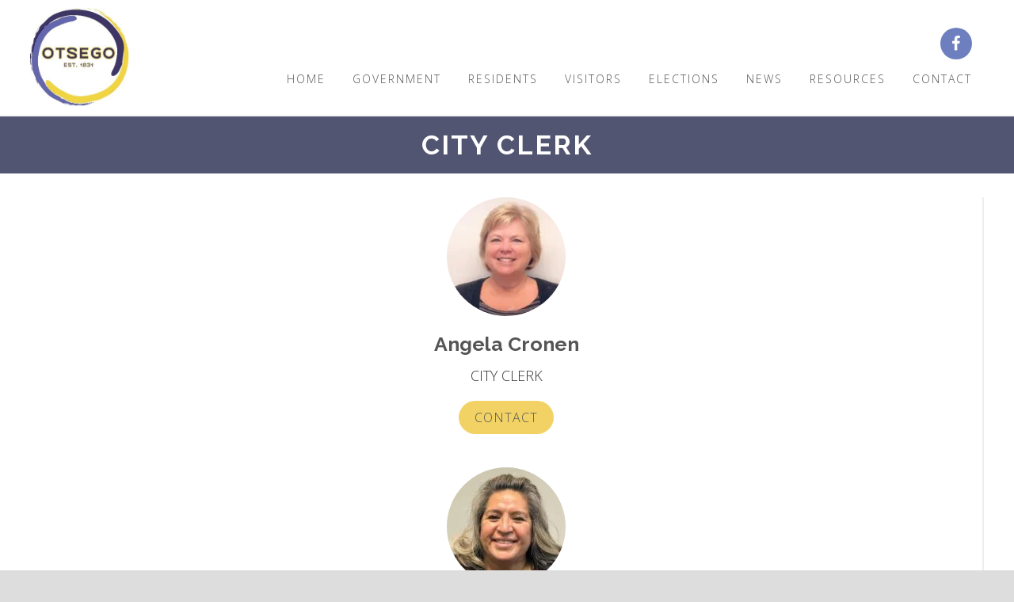

--- FILE ---
content_type: text/html; charset=UTF-8
request_url: https://www.cityofotsego.org/city-clerk/
body_size: 21961
content:
<!DOCTYPE html>
<html dir="ltr" lang="en-US" prefix="og: https://ogp.me/ns#">
<head >
<meta charset="UTF-8" />
<meta name="viewport" content="width=device-width, initial-scale=1" />
<meta name="viewport" content="width=device-width, initial-scale=1.0" id="dynamik-viewport"/>
<style id="tb_inline_styles" data-no-optimize="1">.tb_animation_on{overflow-x:hidden}.themify_builder .wow{visibility:hidden;animation-fill-mode:both}[data-tf-animation]{will-change:transform,opacity,visibility}.themify_builder .tf_lax_done{transition-duration:.8s;transition-timing-function:cubic-bezier(.165,.84,.44,1)}[data-sticky-active].tb_sticky_scroll_active{z-index:1}[data-sticky-active].tb_sticky_scroll_active .hide-on-stick{display:none}@media(min-width:1281px){.hide-desktop{width:0!important;height:0!important;padding:0!important;visibility:hidden!important;margin:0!important;display:table-column!important;background:0!important;content-visibility:hidden;overflow:hidden!important}}@media(min-width:769px) and (max-width:1280px){.hide-tablet_landscape{width:0!important;height:0!important;padding:0!important;visibility:hidden!important;margin:0!important;display:table-column!important;background:0!important;content-visibility:hidden;overflow:hidden!important}}@media(min-width:681px) and (max-width:768px){.hide-tablet{width:0!important;height:0!important;padding:0!important;visibility:hidden!important;margin:0!important;display:table-column!important;background:0!important;content-visibility:hidden;overflow:hidden!important}}@media(max-width:680px){.hide-mobile{width:0!important;height:0!important;padding:0!important;visibility:hidden!important;margin:0!important;display:table-column!important;background:0!important;content-visibility:hidden;overflow:hidden!important}}@media(max-width:768px){div.module-gallery-grid{--galn:var(--galt)}}@media(max-width:680px){
                .themify_map.tf_map_loaded{width:100%!important}
                .ui.builder_button,.ui.nav li a{padding:.525em 1.15em}
                .fullheight>.row_inner:not(.tb_col_count_1){min-height:0}
                div.module-gallery-grid{--galn:var(--galm);gap:8px}
            }</style><noscript><style>.themify_builder .wow,.wow .tf_lazy{visibility:visible!important}</style></noscript>        <style id="tf_lazy_common" data-no-optimize="1">
                                    :where(.tf_in_flx,.tf_flx){display:inline-flex;flex-wrap:wrap;place-items:center}
            .tf_fa,:is(em,i) tf-lottie{display:inline-block;vertical-align:middle}:is(em,i) tf-lottie{width:1.5em;height:1.5em}.tf_fa{width:1em;height:1em;stroke-width:0;stroke:currentColor;overflow:visible;fill:currentColor;pointer-events:none;text-rendering:optimizeSpeed;buffered-rendering:static}#tf_svg symbol{overflow:visible}:where(.tf_lazy){position:relative;visibility:visible;display:block;opacity:.3}.wow .tf_lazy:not(.tf_swiper-slide){visibility:hidden;opacity:1}div.tf_audio_lazy audio{visibility:hidden;height:0;display:inline}.mejs-container{visibility:visible}.tf_iframe_lazy{transition:opacity .3s ease-in-out;min-height:10px}:where(.tf_flx),.tf_swiper-wrapper{display:flex}.tf_swiper-slide{flex-shrink:0;opacity:0;width:100%;height:100%}.tf_swiper-wrapper>br,.tf_lazy.tf_swiper-wrapper .tf_lazy:after,.tf_lazy.tf_swiper-wrapper .tf_lazy:before{display:none}.tf_lazy:after,.tf_lazy:before{content:'';display:inline-block;position:absolute;width:10px!important;height:10px!important;margin:0 3px;top:50%!important;inset-inline:auto 50%!important;border-radius:100%;background-color:currentColor;visibility:visible;animation:tf-hrz-loader infinite .75s cubic-bezier(.2,.68,.18,1.08)}.tf_lazy:after{width:6px!important;height:6px!important;inset-inline:50% auto!important;margin-top:3px;animation-delay:-.4s}@keyframes tf-hrz-loader{0%,100%{transform:scale(1);opacity:1}50%{transform:scale(.1);opacity:.6}}.tf_lazy_lightbox{position:fixed;background:rgba(11,11,11,.8);color:#ccc;top:0;left:0;display:flex;align-items:center;justify-content:center;z-index:999}.tf_lazy_lightbox .tf_lazy:after,.tf_lazy_lightbox .tf_lazy:before{background:#fff}.tf_vd_lazy,tf-lottie{display:flex;flex-wrap:wrap}tf-lottie{aspect-ratio:1.777}.tf_w.tf_vd_lazy video{width:100%;height:auto;position:static;object-fit:cover}
        </style>
        <title>Otsego City Clerk | Utility Billing Specialist | City of Otsego, MI</title>
	<style>img:is([sizes="auto" i], [sizes^="auto," i]) { contain-intrinsic-size: 3000px 1500px }</style>
	
		<!-- All in One SEO 4.9.2 - aioseo.com -->
	<meta name="description" content="Click to contact the City of Otsego Clerk or Utility Billing Specialist for: Building Permits, Applications For Changes In Zoning, Special Land Use &amp; Variances." />
	<meta name="robots" content="max-image-preview:large" />
	<link rel="canonical" href="https://www.cityofotsego.org/city-clerk/" />
	<meta name="generator" content="All in One SEO (AIOSEO) 4.9.2" />
		<meta property="og:locale" content="en_US" />
		<meta property="og:site_name" content="City of Otsego, MI | Come to Work, Come to Play, Come to Stay" />
		<meta property="og:type" content="article" />
		<meta property="og:title" content="Otsego City Clerk | Utility Billing Specialist | City of Otsego, MI" />
		<meta property="og:description" content="Click to contact the City of Otsego Clerk or Utility Billing Specialist for: Building Permits, Applications For Changes In Zoning, Special Land Use &amp; Variances." />
		<meta property="og:url" content="https://www.cityofotsego.org/city-clerk/" />
		<meta property="article:published_time" content="2018-07-02T19:21:25+00:00" />
		<meta property="article:modified_time" content="2026-01-06T01:57:53+00:00" />
		<meta name="twitter:card" content="summary" />
		<meta name="twitter:title" content="Otsego City Clerk | Utility Billing Specialist | City of Otsego, MI" />
		<meta name="twitter:description" content="Click to contact the City of Otsego Clerk or Utility Billing Specialist for: Building Permits, Applications For Changes In Zoning, Special Land Use &amp; Variances." />
		<script type="application/ld+json" class="aioseo-schema">
			{"@context":"https:\/\/schema.org","@graph":[{"@type":"BreadcrumbList","@id":"https:\/\/www.cityofotsego.org\/city-clerk\/#breadcrumblist","itemListElement":[{"@type":"ListItem","@id":"https:\/\/www.cityofotsego.org#listItem","position":1,"name":"Home","item":"https:\/\/www.cityofotsego.org","nextItem":{"@type":"ListItem","@id":"https:\/\/www.cityofotsego.org\/city-clerk\/#listItem","name":"City Clerk"}},{"@type":"ListItem","@id":"https:\/\/www.cityofotsego.org\/city-clerk\/#listItem","position":2,"name":"City Clerk","previousItem":{"@type":"ListItem","@id":"https:\/\/www.cityofotsego.org#listItem","name":"Home"}}]},{"@type":"Organization","@id":"https:\/\/www.cityofotsego.org\/#organization","name":"City of Otsego, MI","description":"Come to Work, Come to Play, Come to Stay","url":"https:\/\/www.cityofotsego.org\/"},{"@type":"WebPage","@id":"https:\/\/www.cityofotsego.org\/city-clerk\/#webpage","url":"https:\/\/www.cityofotsego.org\/city-clerk\/","name":"Otsego City Clerk | Utility Billing Specialist | City of Otsego, MI","description":"Click to contact the City of Otsego Clerk or Utility Billing Specialist for: Building Permits, Applications For Changes In Zoning, Special Land Use & Variances.","inLanguage":"en-US","isPartOf":{"@id":"https:\/\/www.cityofotsego.org\/#website"},"breadcrumb":{"@id":"https:\/\/www.cityofotsego.org\/city-clerk\/#breadcrumblist"},"datePublished":"2018-07-02T14:21:25-05:00","dateModified":"2026-01-05T20:57:53-05:00"},{"@type":"WebSite","@id":"https:\/\/www.cityofotsego.org\/#website","url":"https:\/\/www.cityofotsego.org\/","name":"City of Otsego, MI","description":"Come to Work, Come to Play, Come to Stay","inLanguage":"en-US","publisher":{"@id":"https:\/\/www.cityofotsego.org\/#organization"}}]}
		</script>
		<!-- All in One SEO -->

<link rel="alternate" type="application/rss+xml" title="City of Otsego, MI &raquo; Feed" href="https://www.cityofotsego.org/feed/" />
<script type="text/javascript">
/* <![CDATA[ */
window._wpemojiSettings = {"baseUrl":"https:\/\/s.w.org\/images\/core\/emoji\/16.0.1\/72x72\/","ext":".png","svgUrl":"https:\/\/s.w.org\/images\/core\/emoji\/16.0.1\/svg\/","svgExt":".svg","source":{"concatemoji":"https:\/\/www.cityofotsego.org\/wp-includes\/js\/wp-emoji-release.min.js?ver=6.8.3"}};
/*! This file is auto-generated */
!function(s,n){var o,i,e;function c(e){try{var t={supportTests:e,timestamp:(new Date).valueOf()};sessionStorage.setItem(o,JSON.stringify(t))}catch(e){}}function p(e,t,n){e.clearRect(0,0,e.canvas.width,e.canvas.height),e.fillText(t,0,0);var t=new Uint32Array(e.getImageData(0,0,e.canvas.width,e.canvas.height).data),a=(e.clearRect(0,0,e.canvas.width,e.canvas.height),e.fillText(n,0,0),new Uint32Array(e.getImageData(0,0,e.canvas.width,e.canvas.height).data));return t.every(function(e,t){return e===a[t]})}function u(e,t){e.clearRect(0,0,e.canvas.width,e.canvas.height),e.fillText(t,0,0);for(var n=e.getImageData(16,16,1,1),a=0;a<n.data.length;a++)if(0!==n.data[a])return!1;return!0}function f(e,t,n,a){switch(t){case"flag":return n(e,"\ud83c\udff3\ufe0f\u200d\u26a7\ufe0f","\ud83c\udff3\ufe0f\u200b\u26a7\ufe0f")?!1:!n(e,"\ud83c\udde8\ud83c\uddf6","\ud83c\udde8\u200b\ud83c\uddf6")&&!n(e,"\ud83c\udff4\udb40\udc67\udb40\udc62\udb40\udc65\udb40\udc6e\udb40\udc67\udb40\udc7f","\ud83c\udff4\u200b\udb40\udc67\u200b\udb40\udc62\u200b\udb40\udc65\u200b\udb40\udc6e\u200b\udb40\udc67\u200b\udb40\udc7f");case"emoji":return!a(e,"\ud83e\udedf")}return!1}function g(e,t,n,a){var r="undefined"!=typeof WorkerGlobalScope&&self instanceof WorkerGlobalScope?new OffscreenCanvas(300,150):s.createElement("canvas"),o=r.getContext("2d",{willReadFrequently:!0}),i=(o.textBaseline="top",o.font="600 32px Arial",{});return e.forEach(function(e){i[e]=t(o,e,n,a)}),i}function t(e){var t=s.createElement("script");t.src=e,t.defer=!0,s.head.appendChild(t)}"undefined"!=typeof Promise&&(o="wpEmojiSettingsSupports",i=["flag","emoji"],n.supports={everything:!0,everythingExceptFlag:!0},e=new Promise(function(e){s.addEventListener("DOMContentLoaded",e,{once:!0})}),new Promise(function(t){var n=function(){try{var e=JSON.parse(sessionStorage.getItem(o));if("object"==typeof e&&"number"==typeof e.timestamp&&(new Date).valueOf()<e.timestamp+604800&&"object"==typeof e.supportTests)return e.supportTests}catch(e){}return null}();if(!n){if("undefined"!=typeof Worker&&"undefined"!=typeof OffscreenCanvas&&"undefined"!=typeof URL&&URL.createObjectURL&&"undefined"!=typeof Blob)try{var e="postMessage("+g.toString()+"("+[JSON.stringify(i),f.toString(),p.toString(),u.toString()].join(",")+"));",a=new Blob([e],{type:"text/javascript"}),r=new Worker(URL.createObjectURL(a),{name:"wpTestEmojiSupports"});return void(r.onmessage=function(e){c(n=e.data),r.terminate(),t(n)})}catch(e){}c(n=g(i,f,p,u))}t(n)}).then(function(e){for(var t in e)n.supports[t]=e[t],n.supports.everything=n.supports.everything&&n.supports[t],"flag"!==t&&(n.supports.everythingExceptFlag=n.supports.everythingExceptFlag&&n.supports[t]);n.supports.everythingExceptFlag=n.supports.everythingExceptFlag&&!n.supports.flag,n.DOMReady=!1,n.readyCallback=function(){n.DOMReady=!0}}).then(function(){return e}).then(function(){var e;n.supports.everything||(n.readyCallback(),(e=n.source||{}).concatemoji?t(e.concatemoji):e.wpemoji&&e.twemoji&&(t(e.twemoji),t(e.wpemoji)))}))}((window,document),window._wpemojiSettings);
/* ]]> */
</script>
<link rel="preload" href="https://www.cityofotsego.org/wp-content/plugins/event-organiser/lib/leaflet/leaflet.min.css?ver=1.4.0" as="style"><link rel='stylesheet' id='eo-leaflet.js-css' href='https://www.cityofotsego.org/wp-content/plugins/event-organiser/lib/leaflet/leaflet.min.css?ver=1.4.0' type='text/css' media='all' />
<style id='eo-leaflet.js-inline-css' type='text/css'>
.leaflet-popup-close-button{box-shadow:none!important;}
</style>
<link rel="preload" href="https://www.cityofotsego.org/wp-content/uploads/dynamik-gen/theme/dynamik.css?ver=1762302300" as="style"><link rel='stylesheet' id='dynamik_design_stylesheet-css' href='https://www.cityofotsego.org/wp-content/uploads/dynamik-gen/theme/dynamik.css?ver=1762302300' type='text/css' media='all' />
<link rel="preload" href="https://www.cityofotsego.org/wp-content/uploads/dynamik-gen/theme/dynamik-custom.css?ver=1762302301" as="style"><link rel='stylesheet' id='dynamik_custom_stylesheet-css' href='https://www.cityofotsego.org/wp-content/uploads/dynamik-gen/theme/dynamik-custom.css?ver=1762302301' type='text/css' media='all' />
<link rel="preload" href="//maxcdn.bootstrapcdn.com/font-awesome/4.7.0/css/font-awesome.min.css?ver=4.7.0" as="style"><link rel='stylesheet' id='font-awesome-css' href='//maxcdn.bootstrapcdn.com/font-awesome/4.7.0/css/font-awesome.min.css?ver=4.7.0' type='text/css' media='all' />
<style id='wp-emoji-styles-inline-css' type='text/css'>

	img.wp-smiley, img.emoji {
		display: inline !important;
		border: none !important;
		box-shadow: none !important;
		height: 1em !important;
		width: 1em !important;
		margin: 0 0.07em !important;
		vertical-align: -0.1em !important;
		background: none !important;
		padding: 0 !important;
	}
</style>
<style id='classic-theme-styles-inline-css' type='text/css'>
/*! This file is auto-generated */
.wp-block-button__link{color:#fff;background-color:#32373c;border-radius:9999px;box-shadow:none;text-decoration:none;padding:calc(.667em + 2px) calc(1.333em + 2px);font-size:1.125em}.wp-block-file__button{background:#32373c;color:#fff;text-decoration:none}
</style>
<link rel="preload" href="https://www.cityofotsego.org/wp-content/plugins/all-in-one-seo-pack/dist/Lite/assets/css/table-of-contents/global.e90f6d47.css?ver=4.9.2" as="style"><link rel='stylesheet' id='aioseo/css/src/vue/standalone/blocks/table-of-contents/global.scss-css' href='https://www.cityofotsego.org/wp-content/plugins/all-in-one-seo-pack/dist/Lite/assets/css/table-of-contents/global.e90f6d47.css?ver=4.9.2' type='text/css' media='all' />
<style id='global-styles-inline-css' type='text/css'>
:root{--wp--preset--aspect-ratio--square: 1;--wp--preset--aspect-ratio--4-3: 4/3;--wp--preset--aspect-ratio--3-4: 3/4;--wp--preset--aspect-ratio--3-2: 3/2;--wp--preset--aspect-ratio--2-3: 2/3;--wp--preset--aspect-ratio--16-9: 16/9;--wp--preset--aspect-ratio--9-16: 9/16;--wp--preset--color--black: #000000;--wp--preset--color--cyan-bluish-gray: #abb8c3;--wp--preset--color--white: #ffffff;--wp--preset--color--pale-pink: #f78da7;--wp--preset--color--vivid-red: #cf2e2e;--wp--preset--color--luminous-vivid-orange: #ff6900;--wp--preset--color--luminous-vivid-amber: #fcb900;--wp--preset--color--light-green-cyan: #7bdcb5;--wp--preset--color--vivid-green-cyan: #00d084;--wp--preset--color--pale-cyan-blue: #8ed1fc;--wp--preset--color--vivid-cyan-blue: #0693e3;--wp--preset--color--vivid-purple: #9b51e0;--wp--preset--gradient--vivid-cyan-blue-to-vivid-purple: linear-gradient(135deg,rgba(6,147,227,1) 0%,rgb(155,81,224) 100%);--wp--preset--gradient--light-green-cyan-to-vivid-green-cyan: linear-gradient(135deg,rgb(122,220,180) 0%,rgb(0,208,130) 100%);--wp--preset--gradient--luminous-vivid-amber-to-luminous-vivid-orange: linear-gradient(135deg,rgba(252,185,0,1) 0%,rgba(255,105,0,1) 100%);--wp--preset--gradient--luminous-vivid-orange-to-vivid-red: linear-gradient(135deg,rgba(255,105,0,1) 0%,rgb(207,46,46) 100%);--wp--preset--gradient--very-light-gray-to-cyan-bluish-gray: linear-gradient(135deg,rgb(238,238,238) 0%,rgb(169,184,195) 100%);--wp--preset--gradient--cool-to-warm-spectrum: linear-gradient(135deg,rgb(74,234,220) 0%,rgb(151,120,209) 20%,rgb(207,42,186) 40%,rgb(238,44,130) 60%,rgb(251,105,98) 80%,rgb(254,248,76) 100%);--wp--preset--gradient--blush-light-purple: linear-gradient(135deg,rgb(255,206,236) 0%,rgb(152,150,240) 100%);--wp--preset--gradient--blush-bordeaux: linear-gradient(135deg,rgb(254,205,165) 0%,rgb(254,45,45) 50%,rgb(107,0,62) 100%);--wp--preset--gradient--luminous-dusk: linear-gradient(135deg,rgb(255,203,112) 0%,rgb(199,81,192) 50%,rgb(65,88,208) 100%);--wp--preset--gradient--pale-ocean: linear-gradient(135deg,rgb(255,245,203) 0%,rgb(182,227,212) 50%,rgb(51,167,181) 100%);--wp--preset--gradient--electric-grass: linear-gradient(135deg,rgb(202,248,128) 0%,rgb(113,206,126) 100%);--wp--preset--gradient--midnight: linear-gradient(135deg,rgb(2,3,129) 0%,rgb(40,116,252) 100%);--wp--preset--font-size--small: 13px;--wp--preset--font-size--medium: 20px;--wp--preset--font-size--large: 36px;--wp--preset--font-size--x-large: 42px;--wp--preset--spacing--20: 0.44rem;--wp--preset--spacing--30: 0.67rem;--wp--preset--spacing--40: 1rem;--wp--preset--spacing--50: 1.5rem;--wp--preset--spacing--60: 2.25rem;--wp--preset--spacing--70: 3.38rem;--wp--preset--spacing--80: 5.06rem;--wp--preset--shadow--natural: 6px 6px 9px rgba(0, 0, 0, 0.2);--wp--preset--shadow--deep: 12px 12px 50px rgba(0, 0, 0, 0.4);--wp--preset--shadow--sharp: 6px 6px 0px rgba(0, 0, 0, 0.2);--wp--preset--shadow--outlined: 6px 6px 0px -3px rgba(255, 255, 255, 1), 6px 6px rgba(0, 0, 0, 1);--wp--preset--shadow--crisp: 6px 6px 0px rgba(0, 0, 0, 1);}:where(.is-layout-flex){gap: 0.5em;}:where(.is-layout-grid){gap: 0.5em;}body .is-layout-flex{display: flex;}.is-layout-flex{flex-wrap: wrap;align-items: center;}.is-layout-flex > :is(*, div){margin: 0;}body .is-layout-grid{display: grid;}.is-layout-grid > :is(*, div){margin: 0;}:where(.wp-block-columns.is-layout-flex){gap: 2em;}:where(.wp-block-columns.is-layout-grid){gap: 2em;}:where(.wp-block-post-template.is-layout-flex){gap: 1.25em;}:where(.wp-block-post-template.is-layout-grid){gap: 1.25em;}.has-black-color{color: var(--wp--preset--color--black) !important;}.has-cyan-bluish-gray-color{color: var(--wp--preset--color--cyan-bluish-gray) !important;}.has-white-color{color: var(--wp--preset--color--white) !important;}.has-pale-pink-color{color: var(--wp--preset--color--pale-pink) !important;}.has-vivid-red-color{color: var(--wp--preset--color--vivid-red) !important;}.has-luminous-vivid-orange-color{color: var(--wp--preset--color--luminous-vivid-orange) !important;}.has-luminous-vivid-amber-color{color: var(--wp--preset--color--luminous-vivid-amber) !important;}.has-light-green-cyan-color{color: var(--wp--preset--color--light-green-cyan) !important;}.has-vivid-green-cyan-color{color: var(--wp--preset--color--vivid-green-cyan) !important;}.has-pale-cyan-blue-color{color: var(--wp--preset--color--pale-cyan-blue) !important;}.has-vivid-cyan-blue-color{color: var(--wp--preset--color--vivid-cyan-blue) !important;}.has-vivid-purple-color{color: var(--wp--preset--color--vivid-purple) !important;}.has-black-background-color{background-color: var(--wp--preset--color--black) !important;}.has-cyan-bluish-gray-background-color{background-color: var(--wp--preset--color--cyan-bluish-gray) !important;}.has-white-background-color{background-color: var(--wp--preset--color--white) !important;}.has-pale-pink-background-color{background-color: var(--wp--preset--color--pale-pink) !important;}.has-vivid-red-background-color{background-color: var(--wp--preset--color--vivid-red) !important;}.has-luminous-vivid-orange-background-color{background-color: var(--wp--preset--color--luminous-vivid-orange) !important;}.has-luminous-vivid-amber-background-color{background-color: var(--wp--preset--color--luminous-vivid-amber) !important;}.has-light-green-cyan-background-color{background-color: var(--wp--preset--color--light-green-cyan) !important;}.has-vivid-green-cyan-background-color{background-color: var(--wp--preset--color--vivid-green-cyan) !important;}.has-pale-cyan-blue-background-color{background-color: var(--wp--preset--color--pale-cyan-blue) !important;}.has-vivid-cyan-blue-background-color{background-color: var(--wp--preset--color--vivid-cyan-blue) !important;}.has-vivid-purple-background-color{background-color: var(--wp--preset--color--vivid-purple) !important;}.has-black-border-color{border-color: var(--wp--preset--color--black) !important;}.has-cyan-bluish-gray-border-color{border-color: var(--wp--preset--color--cyan-bluish-gray) !important;}.has-white-border-color{border-color: var(--wp--preset--color--white) !important;}.has-pale-pink-border-color{border-color: var(--wp--preset--color--pale-pink) !important;}.has-vivid-red-border-color{border-color: var(--wp--preset--color--vivid-red) !important;}.has-luminous-vivid-orange-border-color{border-color: var(--wp--preset--color--luminous-vivid-orange) !important;}.has-luminous-vivid-amber-border-color{border-color: var(--wp--preset--color--luminous-vivid-amber) !important;}.has-light-green-cyan-border-color{border-color: var(--wp--preset--color--light-green-cyan) !important;}.has-vivid-green-cyan-border-color{border-color: var(--wp--preset--color--vivid-green-cyan) !important;}.has-pale-cyan-blue-border-color{border-color: var(--wp--preset--color--pale-cyan-blue) !important;}.has-vivid-cyan-blue-border-color{border-color: var(--wp--preset--color--vivid-cyan-blue) !important;}.has-vivid-purple-border-color{border-color: var(--wp--preset--color--vivid-purple) !important;}.has-vivid-cyan-blue-to-vivid-purple-gradient-background{background: var(--wp--preset--gradient--vivid-cyan-blue-to-vivid-purple) !important;}.has-light-green-cyan-to-vivid-green-cyan-gradient-background{background: var(--wp--preset--gradient--light-green-cyan-to-vivid-green-cyan) !important;}.has-luminous-vivid-amber-to-luminous-vivid-orange-gradient-background{background: var(--wp--preset--gradient--luminous-vivid-amber-to-luminous-vivid-orange) !important;}.has-luminous-vivid-orange-to-vivid-red-gradient-background{background: var(--wp--preset--gradient--luminous-vivid-orange-to-vivid-red) !important;}.has-very-light-gray-to-cyan-bluish-gray-gradient-background{background: var(--wp--preset--gradient--very-light-gray-to-cyan-bluish-gray) !important;}.has-cool-to-warm-spectrum-gradient-background{background: var(--wp--preset--gradient--cool-to-warm-spectrum) !important;}.has-blush-light-purple-gradient-background{background: var(--wp--preset--gradient--blush-light-purple) !important;}.has-blush-bordeaux-gradient-background{background: var(--wp--preset--gradient--blush-bordeaux) !important;}.has-luminous-dusk-gradient-background{background: var(--wp--preset--gradient--luminous-dusk) !important;}.has-pale-ocean-gradient-background{background: var(--wp--preset--gradient--pale-ocean) !important;}.has-electric-grass-gradient-background{background: var(--wp--preset--gradient--electric-grass) !important;}.has-midnight-gradient-background{background: var(--wp--preset--gradient--midnight) !important;}.has-small-font-size{font-size: var(--wp--preset--font-size--small) !important;}.has-medium-font-size{font-size: var(--wp--preset--font-size--medium) !important;}.has-large-font-size{font-size: var(--wp--preset--font-size--large) !important;}.has-x-large-font-size{font-size: var(--wp--preset--font-size--x-large) !important;}
:where(.wp-block-post-template.is-layout-flex){gap: 1.25em;}:where(.wp-block-post-template.is-layout-grid){gap: 1.25em;}
:where(.wp-block-columns.is-layout-flex){gap: 2em;}:where(.wp-block-columns.is-layout-grid){gap: 2em;}
:root :where(.wp-block-pullquote){font-size: 1.5em;line-height: 1.6;}
</style>
<style id='responsive-menu-inline-css' type='text/css'>
/** This file is major component of this plugin so please don't try to edit here. */
.site-container {
  transition: transform 0.5s;
}
#rmp_menu_trigger-2027 {
  width: 65px;
  height: 70px;
  position: absolute;
  top: 0;
  border-radius: 5px;
  display: none;
  text-decoration: none;
  right: 0;
  background: #679dd4;
  transition: transform 0.5s, background-color 0.5s;
}
#rmp_menu_trigger-2027:hover, #rmp_menu_trigger-2027:focus {
  background: #679dd4;
  text-decoration: unset;
}
#rmp_menu_trigger-2027.is-active {
  background: #679dd4;
}
#rmp_menu_trigger-2027 .rmp-trigger-box {
  width: 30px;
  color: #ffffff;
}
#rmp_menu_trigger-2027 .rmp-trigger-icon-active, #rmp_menu_trigger-2027 .rmp-trigger-text-open {
  display: none;
}
#rmp_menu_trigger-2027.is-active .rmp-trigger-icon-active, #rmp_menu_trigger-2027.is-active .rmp-trigger-text-open {
  display: inline;
}
#rmp_menu_trigger-2027.is-active .rmp-trigger-icon-inactive, #rmp_menu_trigger-2027.is-active .rmp-trigger-text {
  display: none;
}
#rmp_menu_trigger-2027 .rmp-trigger-label {
  color: #ffffff;
  pointer-events: none;
  line-height: 12px;
  font-family: Open Sans;
  font-size: 12px;
  display: inline;
  text-transform: inherit;
}
#rmp_menu_trigger-2027 .rmp-trigger-label.rmp-trigger-label-top {
  display: block;
  margin-bottom: 12px;
}
#rmp_menu_trigger-2027 .rmp-trigger-label.rmp-trigger-label-bottom {
  display: block;
  margin-top: 12px;
}
#rmp_menu_trigger-2027 .responsive-menu-pro-inner {
  display: block;
}
#rmp_menu_trigger-2027 .rmp-trigger-icon-inactive .rmp-font-icon {
  color: #ffffff;
}
#rmp_menu_trigger-2027 .responsive-menu-pro-inner, #rmp_menu_trigger-2027 .responsive-menu-pro-inner::before, #rmp_menu_trigger-2027 .responsive-menu-pro-inner::after {
  width: 30px;
  height: 4px;
  background-color: #ffffff;
  border-radius: 4px;
  position: absolute;
}
#rmp_menu_trigger-2027 .rmp-trigger-icon-active .rmp-font-icon {
  color: #ffffff;
}
#rmp_menu_trigger-2027.is-active .responsive-menu-pro-inner, #rmp_menu_trigger-2027.is-active .responsive-menu-pro-inner::before, #rmp_menu_trigger-2027.is-active .responsive-menu-pro-inner::after {
  background-color: #ffffff;
}
#rmp_menu_trigger-2027:hover .rmp-trigger-icon-inactive .rmp-font-icon {
  color: #ffffff;
}
#rmp_menu_trigger-2027:not(.is-active):hover .responsive-menu-pro-inner, #rmp_menu_trigger-2027:not(.is-active):hover .responsive-menu-pro-inner::before, #rmp_menu_trigger-2027:not(.is-active):hover .responsive-menu-pro-inner::after {
  background-color: #ffffff;
}
#rmp_menu_trigger-2027 .responsive-menu-pro-inner::before {
  top: 10px;
}
#rmp_menu_trigger-2027 .responsive-menu-pro-inner::after {
  bottom: 10px;
}
#rmp_menu_trigger-2027.is-active .responsive-menu-pro-inner::after {
  bottom: 0;
}
/* Hamburger menu styling */
@media screen and (max-width: 1024px) {
  /** Menu Title Style */
  /** Menu Additional Content Style */
  .nav-header {
    display: none !important;
  }
  #rmp_menu_trigger-2027 {
    display: block;
  }
  #rmp-container-2027 {
    position: fixed;
    top: 0;
    margin: 0;
    transition: transform 0.5s;
    overflow: auto;
    display: block;
    width: 70%;
    max-width: 400px;
    background-color: #ffffff;
    background-image: url("");
    height: 100%;
    right: 0;
    padding-top: 0px;
    padding-left: 0px;
    padding-bottom: 0px;
    padding-right: 0px;
  }
  #rmp-menu-wrap-2027 {
    padding-top: 0px;
    padding-left: 0px;
    padding-bottom: 0px;
    padding-right: 0px;
    background-color: #ffffff;
  }
  #rmp-menu-wrap-2027 .rmp-menu, #rmp-menu-wrap-2027 .rmp-submenu {
    width: 100%;
    box-sizing: border-box;
    margin: 0;
    padding: 0;
  }
  #rmp-menu-wrap-2027 .rmp-submenu-depth-1 .rmp-menu-item-link {
    padding-left: 10%;
  }
  #rmp-menu-wrap-2027 .rmp-submenu-depth-2 .rmp-menu-item-link {
    padding-left: 15%;
  }
  #rmp-menu-wrap-2027 .rmp-submenu-depth-3 .rmp-menu-item-link {
    padding-left: 20%;
  }
  #rmp-menu-wrap-2027 .rmp-submenu-depth-4 .rmp-menu-item-link {
    padding-left: 25%;
  }
  #rmp-menu-wrap-2027 .rmp-submenu.rmp-submenu-open {
    display: block;
  }
  #rmp-menu-wrap-2027 .rmp-menu-item {
    width: 100%;
    list-style: none;
    margin: 0;
  }
  #rmp-menu-wrap-2027 .rmp-menu-item-link {
    height: 60px;
    line-height: 60px;
    font-size: 20px;
    border-bottom: 2px solid #f4f7f6;
    font-family: Raleway;
    color: #333333;
    text-align: left;
    background-color: #ffffff;
    font-weight: normal;
    letter-spacing: 0px;
    display: block;
    box-sizing: border-box;
    width: 100%;
    text-decoration: none;
    position: relative;
    overflow: hidden;
    transition: background-color 0.5s, border-color 0.5s, 0.5s;
    padding: 0 5%;
    padding-right: 60px;
  }
  #rmp-menu-wrap-2027 .rmp-menu-item-link:after, #rmp-menu-wrap-2027 .rmp-menu-item-link:before {
    display: none;
  }
  #rmp-menu-wrap-2027 .rmp-menu-item-link:hover, #rmp-menu-wrap-2027 .rmp-menu-item-link:focus {
    color: #ffffff;
    border-color: #679dd4;
    background-color: #679dd4;
  }
  #rmp-menu-wrap-2027 .rmp-menu-item-link:focus {
    outline: none;
    border-color: unset;
    box-shadow: unset;
  }
  #rmp-menu-wrap-2027 .rmp-menu-item-link .rmp-font-icon {
    height: 60px;
    line-height: 60px;
    margin-right: 10px;
    font-size: 20px;
  }
  #rmp-menu-wrap-2027 .rmp-menu-current-item .rmp-menu-item-link {
    color: #ffffff;
    border-color: #679dd4;
    background-color: #679dd4;
  }
  #rmp-menu-wrap-2027 .rmp-menu-current-item .rmp-menu-item-link:hover, #rmp-menu-wrap-2027 .rmp-menu-current-item .rmp-menu-item-link:focus {
    color: #ffffff;
    border-color: #679dd4;
    background-color: #679dd4;
  }
  #rmp-menu-wrap-2027 .rmp-menu-subarrow {
    position: absolute;
    top: 0;
    bottom: 0;
    text-align: center;
    overflow: hidden;
    background-size: cover;
    overflow: hidden;
    right: 0;
    border-left-style: solid;
    border-left-color: #ffffff;
    border-left-width: 2px;
    height: 58px;
    width: 50px;
    color: #333333;
    background-color: #ffffff;
  }
  #rmp-menu-wrap-2027 .rmp-menu-subarrow svg {
    fill: #333333;
  }
  #rmp-menu-wrap-2027 .rmp-menu-subarrow:hover {
    color: #ffffff;
    border-color: #679dd4;
    background-color: #679dd4;
  }
  #rmp-menu-wrap-2027 .rmp-menu-subarrow:hover svg {
    fill: #ffffff;
  }
  #rmp-menu-wrap-2027 .rmp-menu-subarrow .rmp-font-icon {
    margin-right: unset;
  }
  #rmp-menu-wrap-2027 .rmp-menu-subarrow * {
    vertical-align: middle;
    line-height: 58px;
  }
  #rmp-menu-wrap-2027 .rmp-menu-subarrow-active {
    display: block;
    background-size: cover;
    color: #ffffff;
    border-color: #679dd4;
    background-color: #679dd4;
  }
  #rmp-menu-wrap-2027 .rmp-menu-subarrow-active svg {
    fill: #ffffff;
  }
  #rmp-menu-wrap-2027 .rmp-menu-subarrow-active:hover {
    color: #ffffff;
    border-color: #679dd4;
    background-color: #679dd4;
  }
  #rmp-menu-wrap-2027 .rmp-menu-subarrow-active:hover svg {
    fill: #ffffff;
  }
  #rmp-menu-wrap-2027 .rmp-submenu {
    display: none;
  }
  #rmp-menu-wrap-2027 .rmp-submenu .rmp-menu-item-link {
    height: 50px;
    line-height: 50px;
    letter-spacing: 0px;
    font-size: 16px;
    border-bottom: 2px solid #ffffff;
    font-family: Open Sans;
    font-weight: normal;
    color: #333333;
    text-align: left;
    background-color: #f4f7f6;
  }
  #rmp-menu-wrap-2027 .rmp-submenu .rmp-menu-item-link:hover, #rmp-menu-wrap-2027 .rmp-submenu .rmp-menu-item-link:focus {
    color: #ffffff;
    border-color: #679dd4;
    background-color: #679dd4;
  }
  #rmp-menu-wrap-2027 .rmp-submenu .rmp-menu-current-item .rmp-menu-item-link {
    color: #ffffff;
    border-color: #679dd4;
    background-color: #679dd4;
  }
  #rmp-menu-wrap-2027 .rmp-submenu .rmp-menu-current-item .rmp-menu-item-link:hover, #rmp-menu-wrap-2027 .rmp-submenu .rmp-menu-current-item .rmp-menu-item-link:focus {
    color: #ffffff;
    border-color: #679dd4;
    background-color: #679dd4;
  }
  #rmp-menu-wrap-2027 .rmp-submenu .rmp-menu-subarrow {
    right: 0;
    border-right: unset;
    border-left-style: solid;
    border-left-color: #1d4354;
    border-left-width: 0px;
    height: 39px;
    line-height: 39px;
    width: 40px;
    color: #fff;
    background-color: inherit;
  }
  #rmp-menu-wrap-2027 .rmp-submenu .rmp-menu-subarrow:hover {
    color: #fff;
    border-color: #3f3f3f;
    background-color: inherit;
  }
  #rmp-menu-wrap-2027 .rmp-submenu .rmp-menu-subarrow-active {
    color: #fff;
    border-color: #1d4354;
    background-color: inherit;
  }
  #rmp-menu-wrap-2027 .rmp-submenu .rmp-menu-subarrow-active:hover {
    color: #fff;
    border-color: #3f3f3f;
    background-color: inherit;
  }
  #rmp-menu-wrap-2027 .rmp-menu-item-description {
    margin: 0;
    padding: 5px 5%;
    opacity: 0.8;
    color: #333333;
  }
  #rmp-search-box-2027 {
    display: block;
    padding-top: 0px;
    padding-left: 5%;
    padding-bottom: 0px;
    padding-right: 5%;
  }
  #rmp-search-box-2027 .rmp-search-form {
    margin: 0;
  }
  #rmp-search-box-2027 .rmp-search-box {
    background: #ffffff;
    border: 1px solid #dadada;
    color: #333333;
    width: 100%;
    padding: 0 5%;
    border-radius: 30px;
    height: 45px;
    -webkit-appearance: none;
  }
  #rmp-search-box-2027 .rmp-search-box::placeholder {
    color: #c7c7cd;
  }
  #rmp-search-box-2027 .rmp-search-box:focus {
    background-color: #ffffff;
    outline: 2px solid #dadada;
    color: #333333;
  }
  #rmp-menu-title-2027 {
    background-color: #212121;
    color: #ffffff;
    text-align: left;
    font-size: 20px;
    padding-top: 10%;
    padding-left: 5%;
    padding-bottom: 0%;
    padding-right: 5%;
    font-weight: 400;
    transition: background-color 0.5s, border-color 0.5s, color 0.5s;
  }
  #rmp-menu-title-2027:hover {
    background-color: #212121;
    color: #ffffff;
  }
  #rmp-menu-title-2027 > .rmp-menu-title-link {
    color: #ffffff;
    width: 100%;
    background-color: unset;
    text-decoration: none;
  }
  #rmp-menu-title-2027 > .rmp-menu-title-link:hover {
    color: #ffffff;
  }
  #rmp-menu-title-2027 .rmp-font-icon {
    font-size: 20px;
  }
  #rmp-menu-additional-content-2027 {
    padding-top: 0px;
    padding-left: 5%;
    padding-bottom: 0px;
    padding-right: 5%;
    color: #ffffff;
    text-align: center;
    font-size: 16px;
  }
}
/**
This file contents common styling of menus.
*/
.rmp-container {
  display: none;
  visibility: visible;
  padding: 0px 0px 0px 0px;
  z-index: 99998;
  transition: all 0.3s;
  /** Scrolling bar in menu setting box **/
}
.rmp-container.rmp-fade-top, .rmp-container.rmp-fade-left, .rmp-container.rmp-fade-right, .rmp-container.rmp-fade-bottom {
  display: none;
}
.rmp-container.rmp-slide-left, .rmp-container.rmp-push-left {
  transform: translateX(-100%);
  -ms-transform: translateX(-100%);
  -webkit-transform: translateX(-100%);
  -moz-transform: translateX(-100%);
}
.rmp-container.rmp-slide-left.rmp-menu-open, .rmp-container.rmp-push-left.rmp-menu-open {
  transform: translateX(0);
  -ms-transform: translateX(0);
  -webkit-transform: translateX(0);
  -moz-transform: translateX(0);
}
.rmp-container.rmp-slide-right, .rmp-container.rmp-push-right {
  transform: translateX(100%);
  -ms-transform: translateX(100%);
  -webkit-transform: translateX(100%);
  -moz-transform: translateX(100%);
}
.rmp-container.rmp-slide-right.rmp-menu-open, .rmp-container.rmp-push-right.rmp-menu-open {
  transform: translateX(0);
  -ms-transform: translateX(0);
  -webkit-transform: translateX(0);
  -moz-transform: translateX(0);
}
.rmp-container.rmp-slide-top, .rmp-container.rmp-push-top {
  transform: translateY(-100%);
  -ms-transform: translateY(-100%);
  -webkit-transform: translateY(-100%);
  -moz-transform: translateY(-100%);
}
.rmp-container.rmp-slide-top.rmp-menu-open, .rmp-container.rmp-push-top.rmp-menu-open {
  transform: translateY(0);
  -ms-transform: translateY(0);
  -webkit-transform: translateY(0);
  -moz-transform: translateY(0);
}
.rmp-container.rmp-slide-bottom, .rmp-container.rmp-push-bottom {
  transform: translateY(100%);
  -ms-transform: translateY(100%);
  -webkit-transform: translateY(100%);
  -moz-transform: translateY(100%);
}
.rmp-container.rmp-slide-bottom.rmp-menu-open, .rmp-container.rmp-push-bottom.rmp-menu-open {
  transform: translateX(0);
  -ms-transform: translateX(0);
  -webkit-transform: translateX(0);
  -moz-transform: translateX(0);
}
.rmp-container::-webkit-scrollbar {
  width: 0px;
}
.rmp-container ::-webkit-scrollbar-track {
  box-shadow: inset 0 0 5px transparent;
}
.rmp-container ::-webkit-scrollbar-thumb {
  background: transparent;
}
.rmp-container ::-webkit-scrollbar-thumb:hover {
  background: transparent;
}
.rmp-container .rmp-menu-wrap .rmp-menu {
  transition: none;
  border-radius: 0;
  box-shadow: none;
  background: none;
  border: 0;
  bottom: auto;
  box-sizing: border-box;
  clip: auto;
  color: #666;
  display: block;
  float: none;
  font-family: inherit;
  font-size: 14px;
  height: auto;
  left: auto;
  line-height: 1.7;
  list-style-type: none;
  margin: 0;
  min-height: auto;
  max-height: none;
  opacity: 1;
  outline: none;
  overflow: visible;
  padding: 0;
  position: relative;
  pointer-events: auto;
  right: auto;
  text-align: left;
  text-decoration: none;
  text-indent: 0;
  text-transform: none;
  transform: none;
  top: auto;
  visibility: inherit;
  width: auto;
  word-wrap: break-word;
  white-space: normal;
}
.rmp-container .rmp-menu-additional-content {
  display: block;
  word-break: break-word;
}
.rmp-container .rmp-menu-title {
  display: flex;
  flex-direction: column;
}
.rmp-container .rmp-menu-title .rmp-menu-title-image {
  max-width: 100%;
  margin-bottom: 15px;
  display: block;
  margin: auto;
  margin-bottom: 15px;
}
button.rmp_menu_trigger {
  z-index: 999999;
  overflow: hidden;
  outline: none;
  border: 0;
  display: none;
  margin: 0;
  transition: transform 0.5s, background-color 0.5s;
  padding: 0;
}
button.rmp_menu_trigger .responsive-menu-pro-inner::before, button.rmp_menu_trigger .responsive-menu-pro-inner::after {
  content: "";
  display: block;
}
button.rmp_menu_trigger .responsive-menu-pro-inner::before {
  top: 10px;
}
button.rmp_menu_trigger .responsive-menu-pro-inner::after {
  bottom: 10px;
}
button.rmp_menu_trigger .rmp-trigger-box {
  width: 40px;
  display: inline-block;
  position: relative;
  pointer-events: none;
  vertical-align: super;
}
.admin-bar .rmp-container, .admin-bar .rmp_menu_trigger {
  margin-top: 32px !important;
}
@media screen and (max-width: 782px) {
  .admin-bar .rmp-container, .admin-bar .rmp_menu_trigger {
    margin-top: 46px !important;
  }
}
/*  Menu Trigger Boring Animation */
.rmp-menu-trigger-boring .responsive-menu-pro-inner {
  transition-property: none;
}
.rmp-menu-trigger-boring .responsive-menu-pro-inner::after, .rmp-menu-trigger-boring .responsive-menu-pro-inner::before {
  transition-property: none;
}
.rmp-menu-trigger-boring.is-active .responsive-menu-pro-inner {
  transform: rotate(45deg);
}
.rmp-menu-trigger-boring.is-active .responsive-menu-pro-inner:before {
  top: 0;
  opacity: 0;
}
.rmp-menu-trigger-boring.is-active .responsive-menu-pro-inner:after {
  bottom: 0;
  transform: rotate(-90deg);
}

</style>
<link rel="preload" href="https://www.cityofotsego.org/wp-includes/css/dashicons.min.css?ver=6.8.3" as="style"><link rel='stylesheet' id='dashicons-css' href='https://www.cityofotsego.org/wp-includes/css/dashicons.min.css?ver=6.8.3' type='text/css' media='all' />
<link rel="preload" href="//fonts.googleapis.com/css?family=Raleway%3A700%7COpen+Sans%3A300%2C400&#038;display=auto&#038;ver=2.6.9.9" as="style"><link rel='stylesheet' id='dynamik_enqueued_google_fonts-css' href='//fonts.googleapis.com/css?family=Raleway%3A700%7COpen+Sans%3A300%2C400&#038;display=auto&#038;ver=2.6.9.9' type='text/css' media='all' />
<link rel="preload" href="https://www.cityofotsego.org/wp-content/plugins/ajax-search-lite/css/style.basic.css?ver=4.13.4" as="style"><link rel='stylesheet' id='wpdreams-asl-basic-css' href='https://www.cityofotsego.org/wp-content/plugins/ajax-search-lite/css/style.basic.css?ver=4.13.4' type='text/css' media='all' />
<style id='wpdreams-asl-basic-inline-css' type='text/css'>

					div[id*='ajaxsearchlitesettings'].searchsettings .asl_option_inner label {
						font-size: 0px !important;
						color: rgba(0, 0, 0, 0);
					}
					div[id*='ajaxsearchlitesettings'].searchsettings .asl_option_inner label:after {
						font-size: 11px !important;
						position: absolute;
						top: 0;
						left: 0;
						z-index: 1;
					}
					.asl_w_container {
						width: 100%;
						margin: 0px 0px 0px 0px;
						min-width: 200px;
					}
					div[id*='ajaxsearchlite'].asl_m {
						width: 100%;
					}
					div[id*='ajaxsearchliteres'].wpdreams_asl_results div.resdrg span.highlighted {
						font-weight: bold;
						color: rgba(217, 49, 43, 1);
						background-color: rgba(238, 238, 238, 1);
					}
					div[id*='ajaxsearchliteres'].wpdreams_asl_results .results img.asl_image {
						width: 70px;
						height: 70px;
						object-fit: cover;
					}
					div[id*='ajaxsearchlite'].asl_r .results {
						max-height: none;
					}
					div[id*='ajaxsearchlite'].asl_r {
						position: absolute;
					}
				
						div.asl_r.asl_w.vertical .results .item::after {
							display: block;
							position: absolute;
							bottom: 0;
							content: '';
							height: 1px;
							width: 100%;
							background: #D8D8D8;
						}
						div.asl_r.asl_w.vertical .results .item.asl_last_item::after {
							display: none;
						}
					
</style>
<link rel="preload" href="https://www.cityofotsego.org/wp-content/plugins/ajax-search-lite/css/style-curvy-blue.css?ver=4.13.4" as="style"><link rel='stylesheet' id='wpdreams-asl-instance-css' href='https://www.cityofotsego.org/wp-content/plugins/ajax-search-lite/css/style-curvy-blue.css?ver=4.13.4' type='text/css' media='all' />
<link rel="preload" href="https://www.cityofotsego.org/wp-content/plugins/tablepress/css/build/default.css?ver=3.2.6" as="style"><link rel='stylesheet' id='tablepress-default-css' href='https://www.cityofotsego.org/wp-content/plugins/tablepress/css/build/default.css?ver=3.2.6' type='text/css' media='all' />
<link rel="preload" href="https://www.cityofotsego.org/wp-content/plugins/tablepress-responsive-tables/css/tablepress-responsive.min.css?ver=1.8" as="style"><link rel='stylesheet' id='tablepress-responsive-tables-css' href='https://www.cityofotsego.org/wp-content/plugins/tablepress-responsive-tables/css/tablepress-responsive.min.css?ver=1.8' type='text/css' media='all' />
<script type="text/javascript" src="https://www.cityofotsego.org/wp-includes/js/jquery/jquery.min.js?ver=3.7.1" id="jquery-core-js"></script>
<script type="text/javascript" src="https://www.cityofotsego.org/wp-includes/js/jquery/jquery-migrate.min.js?ver=3.4.1" id="jquery-migrate-js"></script>
<script type="text/javascript" id="rmp_menu_scripts-js-extra">
/* <![CDATA[ */
var rmp_menu = {"ajaxURL":"https:\/\/www.cityofotsego.org\/wp-admin\/admin-ajax.php","wp_nonce":"35fd86f8b1","menu":[{"menu_theme":"Default","theme_type":"default","theme_location_menu":"0","submenu_submenu_arrow_width":"40","submenu_submenu_arrow_width_unit":"px","submenu_submenu_arrow_height":"39","submenu_submenu_arrow_height_unit":"px","submenu_arrow_position":"right","submenu_sub_arrow_background_colour":"","submenu_sub_arrow_background_hover_colour":"","submenu_sub_arrow_background_colour_active":"","submenu_sub_arrow_background_hover_colour_active":"","submenu_sub_arrow_border_width":"","submenu_sub_arrow_border_width_unit":"px","submenu_sub_arrow_border_colour":"#1d4354","submenu_sub_arrow_border_hover_colour":"#3f3f3f","submenu_sub_arrow_border_colour_active":"#1d4354","submenu_sub_arrow_border_hover_colour_active":"#3f3f3f","submenu_sub_arrow_shape_colour":"#fff","submenu_sub_arrow_shape_hover_colour":"#fff","submenu_sub_arrow_shape_colour_active":"#fff","submenu_sub_arrow_shape_hover_colour_active":"#fff","use_header_bar":"off","header_bar_items_order":{"logo":"off","title":"on","additional content":"off","menu":"on","search":"off"},"header_bar_title":"Responsive Menu","header_bar_html_content":"","header_bar_logo":"","header_bar_logo_link":"","header_bar_logo_width":"","header_bar_logo_width_unit":"%","header_bar_logo_height":"","header_bar_logo_height_unit":"px","header_bar_height":"80","header_bar_height_unit":"px","header_bar_padding":{"top":"0px","right":"5%","bottom":"0px","left":"5%"},"header_bar_font":"","header_bar_font_size":"14","header_bar_font_size_unit":"px","header_bar_text_color":"#ffffff","header_bar_background_color":"#1d4354","header_bar_breakpoint":"8000","header_bar_position_type":"fixed","header_bar_adjust_page":"on","header_bar_scroll_enable":"off","header_bar_scroll_background_color":"#36bdf6","mobile_breakpoint":"600","tablet_breakpoint":"1024","transition_speed":"0.5","sub_menu_speed":"0.2","show_menu_on_page_load":"off","menu_disable_scrolling":"off","menu_overlay":"off","menu_overlay_colour":"rgba(0,0,0,0.7)","desktop_menu_width":"","desktop_menu_width_unit":"%","desktop_menu_positioning":"absolute","desktop_menu_side":"left","desktop_menu_to_hide":"","use_current_theme_location":"off","mega_menu":{"225":"off","227":"off","229":"off","228":"off","226":"off"},"desktop_submenu_open_animation":"none","desktop_submenu_open_animation_speed":"100ms","desktop_submenu_open_on_click":"off","desktop_menu_hide_and_show":"off","menu_name":"Default Menu","menu_to_use":"main-menu","different_menu_for_mobile":"off","menu_to_use_in_mobile":"main-menu","use_mobile_menu":"on","use_tablet_menu":"on","use_desktop_menu":"off","menu_display_on":"all-pages","menu_to_hide":".nav-header","submenu_descriptions_on":"off","custom_walker":"","menu_background_colour":"#ffffff","menu_depth":"5","smooth_scroll_on":"off","smooth_scroll_speed":"500","menu_font_icons":{"id":["225"],"icon":[""]},"menu_links_height":"60","menu_links_height_unit":"px","menu_links_line_height":"60","menu_links_line_height_unit":"px","menu_depth_0":"5","menu_depth_0_unit":"%","menu_font_size":"20","menu_font_size_unit":"px","menu_font":"Raleway","menu_font_weight":"normal","menu_text_alignment":"left","menu_text_letter_spacing":"","menu_word_wrap":"off","menu_link_colour":"#333333","menu_link_hover_colour":"#ffffff","menu_current_link_colour":"#ffffff","menu_current_link_hover_colour":"#ffffff","menu_item_background_colour":"#ffffff","menu_item_background_hover_colour":"#679dd4","menu_current_item_background_colour":"#679dd4","menu_current_item_background_hover_colour":"#679dd4","menu_border_width":"2","menu_border_width_unit":"px","menu_item_border_colour":"#f4f7f6","menu_item_border_colour_hover":"#679dd4","menu_current_item_border_colour":"#679dd4","menu_current_item_border_hover_colour":"#679dd4","submenu_links_height":"50","submenu_links_height_unit":"px","submenu_links_line_height":"50","submenu_links_line_height_unit":"px","menu_depth_side":"left","menu_depth_1":"10","menu_depth_1_unit":"%","menu_depth_2":"15","menu_depth_2_unit":"%","menu_depth_3":"20","menu_depth_3_unit":"%","menu_depth_4":"25","menu_depth_4_unit":"%","submenu_item_background_colour":"#f4f7f6","submenu_item_background_hover_colour":"#679dd4","submenu_current_item_background_colour":"#679dd4","submenu_current_item_background_hover_colour":"#679dd4","submenu_border_width":"2","submenu_border_width_unit":"px","submenu_item_border_colour":"#ffffff","submenu_item_border_colour_hover":"#679dd4","submenu_current_item_border_colour":"#679dd4","submenu_current_item_border_hover_colour":"#679dd4","submenu_font_size":"16","submenu_font_size_unit":"px","submenu_font":"Open Sans","submenu_font_weight":"normal","submenu_text_letter_spacing":"","submenu_text_alignment":"left","submenu_link_colour":"#333333","submenu_link_hover_colour":"#ffffff","submenu_current_link_colour":"#ffffff","submenu_current_link_hover_colour":"#ffffff","inactive_arrow_shape":"\u25bc","active_arrow_shape":"\u25b2","inactive_arrow_font_icon":"","active_arrow_font_icon":"","inactive_arrow_image":"","active_arrow_image":"","submenu_arrow_width":"50","submenu_arrow_width_unit":"px","submenu_arrow_height":"58","submenu_arrow_height_unit":"px","arrow_position":"right","menu_sub_arrow_shape_colour":"#333333","menu_sub_arrow_shape_hover_colour":"#ffffff","menu_sub_arrow_shape_colour_active":"#ffffff","menu_sub_arrow_shape_hover_colour_active":"#ffffff","menu_sub_arrow_border_width":"2","menu_sub_arrow_border_width_unit":"px","menu_sub_arrow_border_colour":"#ffffff","menu_sub_arrow_border_hover_colour":"#679dd4","menu_sub_arrow_border_colour_active":"#679dd4","menu_sub_arrow_border_hover_colour_active":"#679dd4","menu_sub_arrow_background_colour":"#ffffff","menu_sub_arrow_background_hover_colour":"#679dd4","menu_sub_arrow_background_colour_active":"#679dd4","menu_sub_arrow_background_hover_colour_active":"#679dd4","fade_submenus":"off","fade_submenus_side":"left","fade_submenus_delay":"100","fade_submenus_speed":"500","use_slide_effect":"off","slide_effect_back_to_text":"Back","accordion_animation":"off","auto_expand_all_submenus":"off","auto_expand_current_submenus":"off","menu_item_click_to_trigger_submenu":"off","button_width":"65","button_width_unit":"px","button_height":"70","button_height_unit":"px","button_background_colour":"#679dd4","button_background_colour_hover":"#679dd4","button_background_colour_active":"#679dd4","toggle_button_border_radius":"5","button_transparent_background":"off","button_left_or_right":"right","button_position_type":"absolute","button_distance_from_side":"","button_distance_from_side_unit":"%","button_top":"","button_top_unit":"px","button_push_with_animation":"on","button_click_animation":"boring","button_line_margin":"6","button_line_margin_unit":"px","button_line_width":"30","button_line_width_unit":"px","button_line_height":"4","button_line_height_unit":"px","button_line_colour":"#ffffff","button_line_colour_hover":"#ffffff","button_line_colour_active":"#ffffff","button_font_icon":"","button_font_icon_when_clicked":"","button_image":"","button_image_when_clicked":"","button_title":"MENU","button_title_open":"","button_title_position":"bottom","menu_container_columns":"","button_font":"Open Sans","button_font_size":"12","button_font_size_unit":"px","button_title_line_height":"12","button_title_line_height_unit":"px","button_text_colour":"#ffffff","button_trigger_type_click":"on","button_trigger_type_hover":"off","button_click_trigger":"#responsive-menu-button","items_order":{"title":"","menu":"on","search":"","additional content":"on"},"menu_title":"","menu_title_link":"","menu_title_link_location":"_self","menu_title_image":"","menu_title_font_icon":"","menu_title_section_padding":{"top":"10%","right":"5%","bottom":"0%","left":"5%"},"menu_title_background_colour":"#212121","menu_title_background_hover_colour":"#212121","menu_title_font_size":"20","menu_title_font_size_unit":"px","menu_title_alignment":"left","menu_title_font_weight":"400","menu_title_font_family":"","menu_title_colour":"#ffffff","menu_title_hover_colour":"#ffffff","menu_title_image_width":"","menu_title_image_width_unit":"%","menu_title_image_height":"","menu_title_image_height_unit":"px","menu_additional_content":"","menu_additional_section_padding":{"top":"0px","right":"5%","bottom":"0px","left":"5%"},"menu_additional_content_font_size":"16","menu_additional_content_font_size_unit":"px","menu_additional_content_alignment":"center","menu_additional_content_colour":"#ffffff","menu_search_box_text":"Search","menu_search_box_code":"","menu_search_section_padding":{"top":"0px","right":"5%","bottom":"0px","left":"5%"},"menu_search_box_height":"45","menu_search_box_height_unit":"px","menu_search_box_border_radius":"30","menu_search_box_text_colour":"#333333","menu_search_box_background_colour":"#ffffff","menu_search_box_placeholder_colour":"#c7c7cd","menu_search_box_border_colour":"#dadada","menu_section_padding":{"top":"0px","right":"0px","bottom":"0px","left":"0px"},"menu_width":"70","menu_width_unit":"%","menu_maximum_width":"400","menu_maximum_width_unit":"px","menu_minimum_width":"","menu_minimum_width_unit":"px","menu_auto_height":"off","menu_container_padding":{"top":"0px","right":"0px","bottom":"0px","left":"0px"},"menu_container_background_colour":"#ffffff","menu_background_image":"","animation_type":"push","menu_appear_from":"right","animation_speed":"0.5","page_wrapper":".site-container","menu_close_on_body_click":"on","menu_close_on_scroll":"off","menu_close_on_link_click":"on","enable_touch_gestures":"off","hamburger_position_selector":"","menu_id":2027,"active_toggle_contents":"\u25b2","inactive_toggle_contents":"\u25bc"}]};
/* ]]> */
</script>
<script type="text/javascript" src="https://www.cityofotsego.org/wp-content/plugins/responsive-menu/v4.0.0/assets/js/rmp-menu.js?ver=4.6.0" id="rmp_menu_scripts-js"></script>
<link rel="https://api.w.org/" href="https://www.cityofotsego.org/wp-json/" /><link rel="alternate" title="JSON" type="application/json" href="https://www.cityofotsego.org/wp-json/wp/v2/pages/40" /><link rel="EditURI" type="application/rsd+xml" title="RSD" href="https://www.cityofotsego.org/xmlrpc.php?rsd" />
<meta name="generator" content="WordPress 6.8.3" />
<link rel='shortlink' href='https://www.cityofotsego.org/?p=40' />
<link rel="alternate" title="oEmbed (JSON)" type="application/json+oembed" href="https://www.cityofotsego.org/wp-json/oembed/1.0/embed?url=https%3A%2F%2Fwww.cityofotsego.org%2Fcity-clerk%2F" />
<link rel="alternate" title="oEmbed (XML)" type="text/xml+oembed" href="https://www.cityofotsego.org/wp-json/oembed/1.0/embed?url=https%3A%2F%2Fwww.cityofotsego.org%2Fcity-clerk%2F&#038;format=xml" />
<meta name="generator" content="webp-uploads 2.6.1">
<!-- Global site tag (gtag.js) - Google Analytics -->
<script async src="https://www.googletagmanager.com/gtag/js?id=UA-126133649-1"></script>
<script>
  window.dataLayer = window.dataLayer || [];
  function gtag(){dataLayer.push(arguments);}
  gtag('js', new Date());

  gtag('config', 'UA-126133649-1');
</script>

<meta name="google-site-verification" content="LLcf6H6SHiHQUHdJs0Zcri9JFKCIr5rtNc2ie1I9dKg" />
<!-- Builder Custom Style -->
<style>
ul.themify_builder_dropdown_front li {
list-style-type:none !important;
}


ul.themify_builder_dropdown_front li,
.themify_builder_sub_row .sub_row_action li {
list-style-type:none !important;
}

.themify_builder_row .row_action li,
.themify_builder_sub_row .sub_row_action li {
margin:0 !important;
list-style-type:none !important;
}

.themify_builder_row .row_action li.separator,
.themify_builder_sub_row .sub_row_action li.separator {
margin:0 5px !important;
}

.CodeMirror {
	resize:both !important;
}
</style>
<!-- / end builder custom style -->
				<link rel="preconnect" href="https://fonts.gstatic.com" crossorigin />
				<link rel="preload" as="style" href="//fonts.googleapis.com/css?family=Open+Sans&display=swap" />
								<link rel="stylesheet" href="//fonts.googleapis.com/css?family=Open+Sans&display=swap" media="all" />
				<link rel="icon" href="https://www.cityofotsego.org/wp-content/uploads/2018/07/otsego-logo-150x150.png" sizes="32x32" />
<link rel="icon" href="https://www.cityofotsego.org/wp-content/uploads/2018/07/otsego-logo-300x300.png" sizes="192x192" />
<link rel="apple-touch-icon" href="https://www.cityofotsego.org/wp-content/uploads/2018/07/otsego-logo-300x300.png" />
<meta name="msapplication-TileImage" content="https://www.cityofotsego.org/wp-content/uploads/2018/07/otsego-logo-300x300.png" />
<link rel="preload" href="https://www.cityofotsego.org/wp-content/plugins/themify-builder/js/themify-builder-script.js?ver=7.7.0" as="script" fetchpriority="low"><link rel="preload" fetchpriority="high" href="https://www.cityofotsego.org/wp-content/uploads/themify-concate/1839410775/themify-546290249.css" as="style"><link fetchpriority="high" id="themify_concate-css" rel="stylesheet" href="https://www.cityofotsego.org/wp-content/uploads/themify-concate/1839410775/themify-546290249.css"><link rel="dns-prefetch" href="https://fonts.gstatic.com"><link rel="preconnect" href="https://www.google-analytics.com"></head>
<body class="wp-singular page-template-default page page-id-40 wp-theme-genesis wp-child-theme-dynamik-gen header-image full-width-content genesis-breadcrumbs-hidden mac chrome feature-top-outside site-fluid override tb_animation_on" itemscope itemtype="https://schema.org/WebPage"><svg id="tf_svg" style="display:none"><defs></defs></svg><script> </script><div class="site-container"><header class="site-header" itemscope itemtype="https://schema.org/WPHeader"><div class="wrap"><div class="title-area"><p class="site-title" itemprop="headline"><a href="https://www.cityofotsego.org/">City of Otsego, MI</a></p><p class="site-description" itemprop="description">Come to Work, Come to Play, Come to Stay</p></div><div class="widget-area header-widget-area"><section id="custom_html-2" class="widget_text widget-odd widget-first widget-1 widget widget_custom_html"><div class="widget_text widget-wrap"><div class="textwidget custom-html-widget"><a href="https://www.facebook.com/City-of-Otsego-Michigan-165495516835670/" target="_blank"><i class="header-icon fa fa-facebook" aria-hidden="true"></i></a></div></div></section>
<section id="nav_menu-2" class="widget-even widget-last widget-2 widget widget_nav_menu"><div class="widget-wrap"><nav class="nav-header" itemscope itemtype="https://schema.org/SiteNavigationElement"><ul id="menu-main-menu" class="menu genesis-nav-menu js-superfish"><li id="menu-item-26" class="menu-item menu-item-type-post_type menu-item-object-page menu-item-home menu-item-26"><a href="https://www.cityofotsego.org/" itemprop="url"><span itemprop="name">Home</span></a></li>
<li id="menu-item-71" class="menu-item menu-item-type-custom menu-item-object-custom current-menu-ancestor menu-item-has-children menu-item-71"><a href="#" itemprop="url"><span itemprop="name">Government</span></a>
<ul class="sub-menu">
	<li id="menu-item-92" class="menu-item menu-item-type-post_type menu-item-object-page menu-item-92"><a href="https://www.cityofotsego.org/agenda-meeting-minutes/" itemprop="url"><span itemprop="name">Agenda/Minutes</span></a></li>
	<li id="menu-item-78" class="menu-item menu-item-type-custom menu-item-object-custom menu-item-has-children menu-item-78"><a href="#" itemprop="url"><span itemprop="name">City Commission</span></a>
	<ul class="sub-menu">
		<li id="menu-item-1469" class="menu-item menu-item-type-post_type menu-item-object-page menu-item-1469"><a href="https://www.cityofotsego.org/agenda-meeting-minutes/city-commission/" itemprop="url"><span itemprop="name">Commission Agenda/Minutes</span></a></li>
		<li id="menu-item-91" class="menu-item menu-item-type-post_type menu-item-object-page menu-item-91"><a href="https://www.cityofotsego.org/city-commission/" itemprop="url"><span itemprop="name">Commission Members</span></a></li>
	</ul>
</li>
	<li id="menu-item-880" class="menu-item menu-item-type-custom menu-item-object-custom menu-item-has-children menu-item-880"><a href="#" itemprop="url"><span itemprop="name">Planning Commission</span></a>
	<ul class="sub-menu">
		<li id="menu-item-1472" class="menu-item menu-item-type-post_type menu-item-object-page menu-item-1472"><a href="https://www.cityofotsego.org/agenda-meeting-minutes/planning-commission/" itemprop="url"><span itemprop="name">Planning Agenda/Minutes</span></a></li>
	</ul>
</li>
	<li id="menu-item-784" class="menu-item menu-item-type-post_type menu-item-object-page menu-item-has-children menu-item-784"><a href="https://www.cityofotsego.org/otsego-main-street-downtown-development-authority/" itemprop="url"><span itemprop="name">DDA/Main Street</span></a>
	<ul class="sub-menu">
		<li id="menu-item-1470" class="menu-item menu-item-type-post_type menu-item-object-page menu-item-1470"><a href="https://www.cityofotsego.org/agenda-meeting-minutes/dda-main-street/" itemprop="url"><span itemprop="name">DDA/Main Street Minutes</span></a></li>
	</ul>
</li>
	<li id="menu-item-79" class="menu-item menu-item-type-custom menu-item-object-custom current-menu-ancestor current-menu-parent menu-item-has-children menu-item-79"><a href="#" itemprop="url"><span itemprop="name">City Hall</span></a>
	<ul class="sub-menu">
		<li id="menu-item-86" class="menu-item menu-item-type-post_type menu-item-object-page menu-item-86"><a href="https://www.cityofotsego.org/city-assessor/" itemprop="url"><span itemprop="name">City Assessor</span></a></li>
		<li id="menu-item-87" class="menu-item menu-item-type-post_type menu-item-object-page current-menu-item page_item page-item-40 current_page_item menu-item-87"><a href="https://www.cityofotsego.org/city-clerk/" aria-current="page" itemprop="url"><span itemprop="name">City Clerk</span></a></li>
		<li id="menu-item-88" class="menu-item menu-item-type-post_type menu-item-object-page menu-item-88"><a href="https://www.cityofotsego.org/city-manager/" itemprop="url"><span itemprop="name">City Manager</span></a></li>
		<li id="menu-item-89" class="menu-item menu-item-type-post_type menu-item-object-page menu-item-89"><a href="https://www.cityofotsego.org/city-treasurer/" itemprop="url"><span itemprop="name">Finance Director</span></a></li>
		<li id="menu-item-90" class="menu-item menu-item-type-post_type menu-item-object-page menu-item-90"><a href="https://www.cityofotsego.org/economic-development/" itemprop="url"><span itemprop="name">Economic Development</span></a></li>
	</ul>
</li>
	<li id="menu-item-80" class="menu-item menu-item-type-custom menu-item-object-custom menu-item-has-children menu-item-80"><a href="#" itemprop="url"><span itemprop="name">City Departments</span></a>
	<ul class="sub-menu">
		<li id="menu-item-2401" class="menu-item menu-item-type-post_type menu-item-object-page menu-item-2401"><a href="https://www.cityofotsego.org/development/" itemprop="url"><span itemprop="name">Development</span></a></li>
		<li id="menu-item-81" class="menu-item menu-item-type-post_type menu-item-object-page menu-item-81"><a href="https://www.cityofotsego.org/fire-department/" itemprop="url"><span itemprop="name">Fire Dept.</span></a></li>
		<li id="menu-item-82" class="menu-item menu-item-type-post_type menu-item-object-page menu-item-82"><a href="https://www.cityofotsego.org/parks-recreation-department/" itemprop="url"><span itemprop="name">Parks &#038; Recreation Dept.</span></a></li>
		<li id="menu-item-83" class="menu-item menu-item-type-post_type menu-item-object-page menu-item-83"><a href="https://www.cityofotsego.org/otsego-police-department/" itemprop="url"><span itemprop="name">Police Dept.</span></a></li>
		<li id="menu-item-84" class="menu-item menu-item-type-post_type menu-item-object-page menu-item-84"><a href="https://www.cityofotsego.org/public-works-department/" itemprop="url"><span itemprop="name">Public Works Dept.</span></a></li>
		<li id="menu-item-85" class="menu-item menu-item-type-post_type menu-item-object-page menu-item-85"><a href="https://www.cityofotsego.org/waste-water-department/" itemprop="url"><span itemprop="name">Waste Water Dept.</span></a></li>
	</ul>
</li>
	<li id="menu-item-2796" class="menu-item menu-item-type-post_type menu-item-object-page menu-item-2796"><a href="https://www.cityofotsego.org/calendar/" itemprop="url"><span itemprop="name">Calendar</span></a></li>
	<li id="menu-item-76" class="menu-item menu-item-type-post_type menu-item-object-page menu-item-76"><a href="https://www.cityofotsego.org/forms/" itemprop="url"><span itemprop="name">Forms</span></a></li>
	<li id="menu-item-77" class="menu-item menu-item-type-post_type menu-item-object-page menu-item-77"><a href="https://www.cityofotsego.org/freedom-of-information-act/" itemprop="url"><span itemprop="name">Freedom of Information Act</span></a></li>
</ul>
</li>
<li id="menu-item-72" class="menu-item menu-item-type-custom menu-item-object-custom menu-item-has-children menu-item-72"><a href="#" itemprop="url"><span itemprop="name">Residents</span></a>
<ul class="sub-menu">
	<li id="menu-item-97" class="menu-item menu-item-type-post_type menu-item-object-page menu-item-97"><a href="https://www.cityofotsego.org/annual-water-quality-reports/" itemprop="url"><span itemprop="name">Annual Water Quality Reports</span></a></li>
	<li id="menu-item-98" class="menu-item menu-item-type-post_type menu-item-object-page menu-item-98"><a href="https://www.cityofotsego.org/brownfield/" itemprop="url"><span itemprop="name">Brownfield</span></a></li>
	<li id="menu-item-1976" class="menu-item menu-item-type-post_type menu-item-object-page menu-item-1976"><a href="https://www.cityofotsego.org/funding-information/" itemprop="url"><span itemprop="name">Funding Information</span></a></li>
	<li id="menu-item-99" class="menu-item menu-item-type-post_type menu-item-object-page menu-item-99"><a href="https://www.cityofotsego.org/hazardous-waste/" itemprop="url"><span itemprop="name">Hazardous Waste</span></a></li>
	<li id="menu-item-103" class="menu-item menu-item-type-custom menu-item-object-custom menu-item-103"><a target="_blank" itemprop="url"><span itemprop="name">Information Packet Coming Soon</span></a></li>
	<li id="menu-item-458" class="menu-item menu-item-type-custom menu-item-object-custom menu-item-458"><a target="_blank" href="http://otsegomainstreet.org/" itemprop="url"><span itemprop="name">Main Street</span></a></li>
	<li id="menu-item-95" class="menu-item menu-item-type-custom menu-item-object-custom menu-item-has-children menu-item-95"><a href="#" itemprop="url"><span itemprop="name">Maps</span></a>
	<ul class="sub-menu">
		<li id="menu-item-104" class="menu-item menu-item-type-custom menu-item-object-custom menu-item-104"><a target="_blank" href="https://www.cityofotsego.org/wp-content/uploads/2021/10/194096-Otsego-Zoning-Address-Numbers.pdf" itemprop="url"><span itemprop="name">Street Map</span></a></li>
		<li id="menu-item-105" class="menu-item menu-item-type-custom menu-item-object-custom menu-item-105"><a target="_blank" href="http://www.allegancounty.org/taxmaps/otsegocityindex.html" itemprop="url"><span itemprop="name">Plat Maps</span></a></li>
		<li id="menu-item-106" class="menu-item menu-item-type-custom menu-item-object-custom menu-item-106"><a target="_blank" href="https://www.cityofotsego.org/wp-content/uploads/2021/10/194096-Otsego-Zoning-Parcel-Numbers.pdf" itemprop="url"><span itemprop="name">Zoning Map</span></a></li>
	</ul>
</li>
	<li id="menu-item-96" class="menu-item menu-item-type-custom menu-item-object-custom menu-item-has-children menu-item-96"><a href="#" itemprop="url"><span itemprop="name">Ordinances</span></a>
	<ul class="sub-menu">
		<li id="menu-item-109" class="menu-item menu-item-type-custom menu-item-object-custom menu-item-109"><a target="_blank" href="https://library.municode.com/mi/otsego/codes/code_of_ordinances" itemprop="url"><span itemprop="name">Complete Code of Ordinances</span></a></li>
		<li id="menu-item-108" class="menu-item menu-item-type-post_type menu-item-object-page menu-item-108"><a href="https://www.cityofotsego.org/selected-city-ordinances/" itemprop="url"><span itemprop="name">Selected City Ordinances</span></a></li>
		<li id="menu-item-107" class="menu-item menu-item-type-post_type menu-item-object-page menu-item-107"><a href="https://www.cityofotsego.org/zoning-ordinances/" itemprop="url"><span itemprop="name">Zoning Ordinances</span></a></li>
	</ul>
</li>
	<li id="menu-item-100" class="menu-item menu-item-type-post_type menu-item-object-page menu-item-100"><a href="https://www.cityofotsego.org/pay-bills-online/" itemprop="url"><span itemprop="name">Pay Bills Online</span></a></li>
	<li id="menu-item-101" class="menu-item menu-item-type-post_type menu-item-object-page menu-item-101"><a href="https://www.cityofotsego.org/property-information/" itemprop="url"><span itemprop="name">Property Information</span></a></li>
	<li id="menu-item-102" class="menu-item menu-item-type-post_type menu-item-object-page menu-item-102"><a href="https://www.cityofotsego.org/utilities/" itemprop="url"><span itemprop="name">Utilities</span></a></li>
</ul>
</li>
<li id="menu-item-73" class="menu-item menu-item-type-custom menu-item-object-custom menu-item-has-children menu-item-73"><a href="#" itemprop="url"><span itemprop="name">Visitors</span></a>
<ul class="sub-menu">
	<li id="menu-item-110" class="menu-item menu-item-type-post_type menu-item-object-page menu-item-110"><a href="https://www.cityofotsego.org/about-otsego/" itemprop="url"><span itemprop="name">About Otsego</span></a></li>
	<li id="menu-item-1841" class="menu-item menu-item-type-post_type menu-item-object-page menu-item-1841"><a href="https://www.cityofotsego.org/city-parks/" itemprop="url"><span itemprop="name">City Parks</span></a></li>
	<li id="menu-item-1224" class="menu-item menu-item-type-custom menu-item-object-custom menu-item-1224"><a href="https://www.cityofotsego.org/wp-content/uploads/2020/02/4.0-Economic-Development-Strategy.pdf" itemprop="url"><span itemprop="name">Economic Development Strategy</span></a></li>
	<li id="menu-item-111" class="menu-item menu-item-type-custom menu-item-object-custom menu-item-has-children menu-item-111"><a href="#" itemprop="url"><span itemprop="name">Maps</span></a>
	<ul class="sub-menu">
		<li id="menu-item-112" class="menu-item menu-item-type-custom menu-item-object-custom menu-item-112"><a target="_blank" href="/wp-content/uploads/2018/07/parcelzoning1.pdf" itemprop="url"><span itemprop="name">Street Map</span></a></li>
		<li id="menu-item-113" class="menu-item menu-item-type-custom menu-item-object-custom menu-item-113"><a target="_blank" href="http://www.allegancounty.org/taxmaps/otsegocityindex.html" itemprop="url"><span itemprop="name">Plat Maps</span></a></li>
		<li id="menu-item-114" class="menu-item menu-item-type-custom menu-item-object-custom menu-item-114"><a target="_blank" href="https://www.cityofotsego.org/wp-content/uploads/2021/09/194096-Otsego-Zoning-Parcel-Numbers-1.pdf" itemprop="url"><span itemprop="name">Zoning Map</span></a></li>
	</ul>
</li>
</ul>
</li>
<li id="menu-item-69" class="menu-item menu-item-type-post_type menu-item-object-page menu-item-69"><a href="https://www.cityofotsego.org/elections/" itemprop="url"><span itemprop="name">Elections</span></a></li>
<li id="menu-item-2716" class="menu-item menu-item-type-custom menu-item-object-custom menu-item-has-children menu-item-2716"><a href="#" itemprop="url"><span itemprop="name">News</span></a>
<ul class="sub-menu">
	<li id="menu-item-234" class="menu-item menu-item-type-post_type menu-item-object-page menu-item-234"><a href="https://www.cityofotsego.org/news/" itemprop="url"><span itemprop="name">General</span></a></li>
	<li id="menu-item-237" class="menu-item menu-item-type-post_type menu-item-object-page menu-item-237"><a href="https://www.cityofotsego.org/news/public-notices/" itemprop="url"><span itemprop="name">Public Notices</span></a></li>
	<li id="menu-item-235" class="menu-item menu-item-type-post_type menu-item-object-page menu-item-235"><a href="https://www.cityofotsego.org/news/newsletters/" itemprop="url"><span itemprop="name">Newsletters</span></a></li>
	<li id="menu-item-371" class="menu-item menu-item-type-post_type menu-item-object-page menu-item-371"><a href="https://www.cityofotsego.org/news/main-street-news/" itemprop="url"><span itemprop="name">Main Street News</span></a></li>
	<li id="menu-item-233" class="menu-item menu-item-type-post_type menu-item-object-page menu-item-233"><a href="https://www.cityofotsego.org/news/jobs/" itemprop="url"><span itemprop="name">Jobs</span></a></li>
	<li id="menu-item-236" class="menu-item menu-item-type-post_type menu-item-object-page menu-item-236"><a href="https://www.cityofotsego.org/news/property-for-sale/" itemprop="url"><span itemprop="name">Property For Sale</span></a></li>
	<li id="menu-item-232" class="menu-item menu-item-type-post_type menu-item-object-page menu-item-232"><a href="https://www.cityofotsego.org/news/equipment-for-sale/" itemprop="url"><span itemprop="name">Equipment For Sale</span></a></li>
	<li id="menu-item-3387" class="menu-item menu-item-type-post_type menu-item-object-page menu-item-3387"><a href="https://www.cityofotsego.org/news/manager-updates/" itemprop="url"><span itemprop="name">City Manager Updates</span></a></li>
</ul>
</li>
<li id="menu-item-74" class="menu-item menu-item-type-custom menu-item-object-custom menu-item-has-children menu-item-74"><a href="#" itemprop="url"><span itemprop="name">Resources</span></a>
<ul class="sub-menu">
	<li id="menu-item-116" class="menu-item menu-item-type-post_type menu-item-object-page menu-item-116"><a href="https://www.cityofotsego.org/helpful-links/" itemprop="url"><span itemprop="name">Helpful Links</span></a></li>
	<li id="menu-item-115" class="menu-item menu-item-type-post_type menu-item-object-page menu-item-115"><a href="https://www.cityofotsego.org/local-phone-numbers/" itemprop="url"><span itemprop="name">Local Phone Numbers</span></a></li>
</ul>
</li>
<li id="menu-item-68" class="menu-item menu-item-type-post_type menu-item-object-page menu-item-68"><a href="https://www.cityofotsego.org/contact/" itemprop="url"><span itemprop="name">Contact</span></a></li>
</ul></nav></div></section>
</div></div></header><div class="site-inner"><div class="content-sidebar-wrap"><main class="content"><article class="post-40 page type-page status-publish entry override" aria-label="City Clerk" itemscope itemtype="https://schema.org/CreativeWork"><header class="entry-header"><h1 class="entry-title" itemprop="headline">City Clerk</h1>
</header><div class="entry-content" itemprop="text"><!--themify_builder_content-->
<div id="themify_builder_content-40" data-postid="40" class="themify_builder_content themify_builder_content-40 themify_builder tf_clear">
                    <div  data-lazy="1" class="module_row themify_builder_row constrainInner tb_g6mx402 tb_first tf_w">
                        <div class="row_inner col_align_top tb_col_count_3 tf_box tf_rel">
                        <div  data-lazy="1" class="module_column tb-column col4-2 tb_9w1n406 bioColumn first">
                            <div  data-lazy="1" class="module_subrow themify_builder_sub_row tf_w col_align_top tb_col_count_1 tb_7ihq827">
                <div  data-lazy="1" class="module_column sub_column col-full tb_k6e1827 first">
                    <!-- module image -->
<div  class="module module-image tb_i80t406 image-center circle bioImg tf_mw" data-lazy="1">
        <div class="image-wrap tf_rel tf_mw">
            <img decoding="async" src="https://www.cityofotsego.org/wp-content/uploads/2025/07/Angie-2-e1752098466395-150x150.jpg" width="150" height="150" class="wp-post-image wp-image-3198" title="Angie #2" alt="Angie #2" srcset="https://www.cityofotsego.org/wp-content/uploads/2025/07/Angie-2-e1752098466395-150x150.jpg 150w, https://www.cityofotsego.org/wp-content/uploads/2025/07/Angie-2-e1752098466395-300x300.avif 300w, https://www.cityofotsego.org/wp-content/uploads/2025/07/Angie-2-e1752098466395-768x769.avif 768w, https://www.cityofotsego.org/wp-content/uploads/2025/07/Angie-2-e1752098466395-400x400.avif 400w, https://www.cityofotsego.org/wp-content/uploads/2025/07/Angie-2-e1752098466395-600x600.avif 600w, https://www.cityofotsego.org/wp-content/uploads/2025/07/Angie-2-e1752098466395.avif 1241w" sizes="(max-width: 150px) 100vw, 150px" />    
        </div>
    <!-- /image-wrap -->
    
        </div>
<!-- /module image --><!-- module text -->
<div  class="module module-text tb_lb4s407   " data-lazy="1">
    <h3 class="module-title">Angela Cronen</h3>    <div  class="tb_text_wrap">
        <p>CITY CLERK</p>    </div>
</div>
<!-- /module text --><!-- module buttons -->
<div  class="module module-buttons tb_jqut408 buttons-horizontal circle centerBtn  circle" data-lazy="1">
        <div class="module-buttons-item tf_in_flx">
                        <a href="/contact" class="ui builder_button tf_in_flx tb_default_color" >
                                                Contact                                        </a>
                </div>
            </div>
<!-- /module buttons -->
        </div>
                    </div>
                <div  data-lazy="1" class="module_subrow themify_builder_sub_row tf_w col_align_top tb_col_count_1 tb_kqc0231">
                <div  data-lazy="1" class="module_column sub_column col-full tb_4c3y231 first">
                    <!-- module image -->
<div  class="module module-image tb_e7su231 image-center circle bioImg tf_mw" data-lazy="1">
        <div class="image-wrap tf_rel tf_mw">
            <img decoding="async" src="https://www.cityofotsego.org/wp-content/uploads/2025/07/Lydia-e1752097805291-150x150.jpg" width="150" height="150" class="wp-post-image wp-image-3196" title="Lydia" alt="Lydia" srcset="https://www.cityofotsego.org/wp-content/uploads/2025/07/Lydia-e1752097805291-150x150.jpg 150w, https://www.cityofotsego.org/wp-content/uploads/2025/07/Lydia-e1752097805291-300x300.avif 300w, https://www.cityofotsego.org/wp-content/uploads/2025/07/Lydia-e1752097805291-400x400.avif 400w, https://www.cityofotsego.org/wp-content/uploads/2025/07/Lydia-e1752097805291.avif 500w" sizes="(max-width: 150px) 100vw, 150px" />    
        </div>
    <!-- /image-wrap -->
    
        </div>
<!-- /module image --><!-- module text -->
<div  class="module module-text tb_4h0j231   " data-lazy="1">
    <h3 class="module-title">Lydia Hanse</h3>    <div  class="tb_text_wrap">
        <p>UTILITY BILLING SPECIALIST</p>    </div>
</div>
<!-- /module text --><!-- module buttons -->
<div  class="module module-buttons tb_ymhk231 buttons-horizontal circle centerBtn  circle" data-lazy="1">
        <div class="module-buttons-item tf_in_flx">
                        <a href="/contact" class="ui builder_button tf_in_flx tb_default_color" >
                                                Contact                                        </a>
                </div>
            </div>
<!-- /module buttons -->
        </div>
                    </div>
                </div>
                    <div  data-lazy="1" class="module_column tb-column col4-1 tb_5h4d408">
                    <!-- module text -->
<div  class="module module-text tb_any4408   " data-lazy="1">
        <div  class="tb_text_wrap">
        <p>My name is Angela Cronen, the City Clerk for the City of Otsego. I initially was hired in 1993, as the Accounts Receivable Specialist, and in 1995, became the Utility Billing Clerk/Deputy City Clerk. I then was appointed the City Clerk, by the City Commission in September 1998, after the retirement of Paula Baker. If you have any questions, please do not hesitate to call the Clerk\&#8217;s Office at 269-692-3391.</p>
<p>Since the Village of Otsego was incorporated into the City of Otsego in 1918, there have been 10 City Clerks. This office provides many services to the citizens of our city. All official records of the City are organized, labeled and filed with the City Clerk. Many of the records are kept indefinitely. The City Clerk is responsible for maintaining written minutes of all <a href=\"https://www.cityofotsego.org/city-commission/agenda-meeting-minutes/\">City Commission meetings,</a> as well as keeping copies of minutes of all other boards and commissions appointed by the City Commission. City \&#8221;laws\&#8221; get their start in the City Clerk\&#8217;s office. The establishment of a policy, or a change in State law, may require a change in the City\&#8217;s Code of Ordinances. The Code is the \&#8221;blueprint\&#8221; followed by the Otsego Police Department in determining when a citizen is breaking the law and whether a citation should be issued.</p>
<p>The <a href=\"/selected-city-ordinances/\">Code of Ordinances</a> contains such things as parking fines, restrictions regarding animals, water and sewer rate and distribution regulations, etc. An ordinance is drafted in the Clerk\&#8217;s office and then presented to the City Commission. The commission considers this ordinance at two separate commission meetings. If adopted the ordinance becomes effective 20 days following its adoption. Copies of the entire Code of Ordinances for the City of Otsego and surrounding communities can be obtained at <a href=\"http://www.municode.com/resources/gateway.asp?pid=12986&amp;sid=22\">Municipal Codes</a>.</p>
<p>The City Clerk\&#8217;s office is also responsible for all voter registration and the running of all Local, State, Federal and School elections in the City. Residents may register to vote at the City Clerk\&#8217;s office, or the Michigan Secretary of State\&#8217;s office when obtaining or changing your drivers\&#8217; license. If you move from your current residence, your voter registration can be automatically changed when you apply for a new driver\&#8217;s license. Prior to any election you have 30 days to register to vote. All election dates can be found on this web site\&#8217;s <a href=\"/calendar\">community calendar.</a></p>
<p>If you have questions regarding your registration, please call the Clerk\&#8217;s Office.</p>
<p>All permits are issued through the City Clerk\&#8217;s office. Some types of permits which are required are:</p>
<ul class=\"lnl-ul\">
<li>Permits for Garage Sales</li>
<li>Building Permits</li>
<li>Electrical Permits</li>
<li>Mechanical &amp; Plumbing Permits</li>
<li>Applications For Changes In Zoning</li>
<li>Special Land Use &amp; Variances</li>
<li>Permits To Sell Merchandise Door-To-Door</li>
<li>Street Opening Permits</li>
</ul>
<p>For more information regarding permits contact the office at 692-3391.</p>
<p>Two files are available below. The first file is the Otsego City Charter. This is the guiding document for the structure of the City\&#8217;s government. The second file is a Guide to Municipal Organization and Administration. It provides a general description of how city government works, some of the operational requirements and what boards and commissions are available for volunteer service by community members. If you are interested on serving on one or more of the boards, please let us know and we will keep your name on file for consideration at the next available opening.</p>
<ul class=\"lnl-ul\">
<li><a href=\"http://library.municode.com/index.aspx?clientId=12986\">Municipal Codes/City Charter</a></li>
<li><a href=\"/wp-content/uploads/2018/07/Guide.pdf\">Guide To Municipal Organization And Administration</a></li>
</ul>    </div>
</div>
<!-- /module text -->        </div>
                    <div  data-lazy="1" class="module_column tb-column col4-1 tb_70ai409 sidebar last">
                    <!-- module widgetized -->
<div  class="module module-widgetized tb_4f1k409  repeat" data-lazy="1">
    <section id="nav_menu-3" class="widget-odd widget-first widget-1 widget widget_nav_menu"><div class="widget-wrap"><h4 class="widget-title widgettitle">Quick Links</h4>
<div class="menu-quick-links-container"><ul id="menu-quick-links" class="menu"><li id="menu-item-160" class="menu-item menu-item-type-post_type menu-item-object-page menu-item-160"><a href="https://www.cityofotsego.org/calendar/" itemprop="url">Calendar</a></li>
<li id="menu-item-162" class="menu-item menu-item-type-post_type menu-item-object-page menu-item-162"><a href="https://www.cityofotsego.org/forms/" itemprop="url">Forms</a></li>
<li id="menu-item-167" class="menu-item menu-item-type-post_type menu-item-object-page menu-item-167"><a href="https://www.cityofotsego.org/pay-bills-online/" itemprop="url">Pay Bills Online</a></li>
<li id="menu-item-374" class="menu-item menu-item-type-post_type menu-item-object-page menu-item-374"><a href="https://www.cityofotsego.org/news/newsletters/" itemprop="url">Newsletters</a></li>
<li id="menu-item-165" class="menu-item menu-item-type-post_type menu-item-object-page menu-item-165"><a href="https://www.cityofotsego.org/agenda-meeting-minutes/" itemprop="url">Agenda/Minutes</a></li>
<li id="menu-item-171" class="menu-item menu-item-type-post_type menu-item-object-page menu-item-171"><a href="https://www.cityofotsego.org/zoning-ordinances/" itemprop="url">Zoning Ordinances</a></li>
<li id="menu-item-169" class="menu-item menu-item-type-post_type menu-item-object-page menu-item-169"><a href="https://www.cityofotsego.org/selected-city-ordinances/" itemprop="url">Selected City Ordinances</a></li>
<li id="menu-item-376" class="menu-item menu-item-type-custom menu-item-object-custom menu-item-376"><a href="/wp-content/uploads/2018/07/TITLE-VI-PLAN-Final.pdf" itemprop="url">Title IV Plan</a></li>
<li id="menu-item-168" class="menu-item menu-item-type-post_type menu-item-object-page menu-item-168"><a href="https://www.cityofotsego.org/property-information/" itemprop="url">Property Information</a></li>
<li id="menu-item-372" class="menu-item menu-item-type-post_type menu-item-object-page menu-item-372"><a href="https://www.cityofotsego.org/cvtrs-dashboard/" itemprop="url">CVTRS Dashboard</a></li>
<li id="menu-item-373" class="menu-item menu-item-type-post_type menu-item-object-page menu-item-373"><a href="https://www.cityofotsego.org/news/main-street-news/" itemprop="url">Main Street News</a></li>
<li id="menu-item-779" class="menu-item menu-item-type-post_type menu-item-object-page menu-item-779"><a href="https://www.cityofotsego.org/master-plan/" itemprop="url">Master Plan</a></li>
<li id="menu-item-163" class="menu-item menu-item-type-post_type menu-item-object-page menu-item-163"><a href="https://www.cityofotsego.org/freedom-of-information-act/" itemprop="url">FOIA</a></li>
<li id="menu-item-1842" class="menu-item menu-item-type-post_type menu-item-object-page menu-item-1842"><a href="https://www.cityofotsego.org/city-parks/" itemprop="url">City Parks</a></li>
<li id="menu-item-161" class="menu-item menu-item-type-post_type menu-item-object-page menu-item-161"><a href="https://www.cityofotsego.org/contact/" itemprop="url">Contact</a></li>
</ul></div></div></section>
<section id="custom_html-4" class="widget_text widget-even widget-last widget-2 widget widget_custom_html"><div class="widget_text widget-wrap"><div class="textwidget custom-html-widget"><a class="weatherwidget-io" href="https://forecast7.com/en/42d46n85d70/otsego/?unit=us" data-label_1="OTSEGO" data-label_2="WEATHER" data-days="3" data-theme="original" >OTSEGO WEATHER</a>
<script>
!function(d,s,id){var js,fjs=d.getElementsByTagName(s)[0];if(!d.getElementById(id)){js=d.createElement(s);js.id=id;js.src='https://weatherwidget.io/js/widget.min.js';fjs.parentNode.insertBefore(js,fjs);}}(document,'script','weatherwidget-io-js');
</script></div></div></section>
</div>
<!-- /module widgetized -->        </div>
                        </div>
        </div>
        </div>
<!--/themify_builder_content--></div></article><img src="https://www.cityofotsego.org/wp-content/themes/dynamik-gen/images/content-filler.png" class="dynamik-content-filler-img" alt=""></main></div></div>	<div id="ez-fat-footer-container-wrap" class="clearfix">
	
		<div id="ez-fat-footer-container" class="clearfix">
	
			<div id="ez-fat-footer-1" class="widget-area ez-widget-area one-third first">
				<section id="widget_sp_image-2" class="widget-odd widget-first widget-1 widget widget_sp_image"><div class="widget-wrap"><a href="/home" target="_self" class="widget_sp_image-image-link"><img width="250" height="232" class="attachment-250x232" style="max-width: 100%;" src="https://www.cityofotsego.org/wp-content/uploads/2018/12/screenshot_39-e1544283015659.png" /></a></div></section>
<section id="text-2" class="widget-even widget-last widget-2 widget widget_text"><div class="widget-wrap">			<div class="textwidget"><h2>Municipal Building</h2>
<p>117 E. Orleans | Otsego, MI 49078</p>
<h4>(269) 692-3391</h4>
</div>
		</div></section>
			</div><!-- end #fat-footer-1 -->
	
			<div id="ez-fat-footer-2" class="widget-area ez-widget-area one-third">
				<section id="nav_menu-4" class="widget-odd widget-last widget-first widget-1 widget widget_nav_menu"><div class="widget-wrap"><h4 class="widget-title widgettitle">Quick Menu</h4>
<div class="menu-footer-menu-container"><ul id="menu-footer-menu" class="menu"><li id="menu-item-770" class="menu-item menu-item-type-post_type menu-item-object-page menu-item-770"><a href="https://www.cityofotsego.org/cvtrs-dashboard/" itemprop="url">CVTRS Dashboard</a></li>
<li id="menu-item-470" class="menu-item menu-item-type-post_type menu-item-object-page menu-item-470"><a href="https://www.cityofotsego.org/news/public-notices/" itemprop="url">Public Notices</a></li>
<li id="menu-item-1073" class="menu-item menu-item-type-post_type menu-item-object-page menu-item-1073"><a href="https://www.cityofotsego.org/agenda-meeting-minutes/" itemprop="url">Agenda/Minutes</a></li>
<li id="menu-item-468" class="menu-item menu-item-type-post_type menu-item-object-page menu-item-468"><a href="https://www.cityofotsego.org/forms/" itemprop="url">Forms</a></li>
<li id="menu-item-2797" class="menu-item menu-item-type-post_type menu-item-object-page menu-item-2797"><a href="https://www.cityofotsego.org/calendar/" itemprop="url">Calendar</a></li>
<li id="menu-item-471" class="menu-item menu-item-type-post_type menu-item-object-page menu-item-471"><a href="https://www.cityofotsego.org/pay-bills-online/" itemprop="url">Pay Bills Online</a></li>
<li id="menu-item-501" class="menu-item menu-item-type-post_type menu-item-object-page menu-item-501"><a href="https://www.cityofotsego.org/helpful-links/" itemprop="url">Helpful Links</a></li>
<li id="menu-item-500" class="menu-item menu-item-type-post_type menu-item-object-page menu-item-500"><a href="https://www.cityofotsego.org/local-phone-numbers/" itemprop="url">Local Phone Numbers</a></li>
<li id="menu-item-472" class="menu-item menu-item-type-post_type menu-item-object-page menu-item-472"><a href="https://www.cityofotsego.org/privacy-policy/" itemprop="url">Privacy Policy</a></li>
<li id="menu-item-1843" class="menu-item menu-item-type-post_type menu-item-object-page menu-item-1843"><a href="https://www.cityofotsego.org/city-parks/" itemprop="url">City Parks</a></li>
<li id="menu-item-780" class="menu-item menu-item-type-post_type menu-item-object-page menu-item-780"><a href="https://www.cityofotsego.org/master-plan/" itemprop="url">Master Plan</a></li>
<li id="menu-item-467" class="menu-item menu-item-type-post_type menu-item-object-page menu-item-467"><a href="https://www.cityofotsego.org/contact/" itemprop="url">Contact</a></li>
</ul></div></div></section>
			</div><!-- end #fat-footer-2 -->
	
			<div id="ez-fat-footer-3" class="widget-area ez-widget-area one-third">
				<section id="custom_html-3" class="widget_text widget-odd widget-last widget-first widget-1 widget widget_custom_html"><div class="widget_text widget-wrap"><div class="textwidget custom-html-widget"><a class="weatherwidget-io" href="https://forecast7.com/en/42d46n85d70/otsego/?unit=us" data-label_1="OTSEGO" data-label_2="WEATHER" data-days="3" data-theme="original" >OTSEGO WEATHER</a>
<script>
!function(d,s,id){var js,fjs=d.getElementsByTagName(s)[0];if(!d.getElementById(id)){js=d.createElement(s);js.id=id;js.src='https://weatherwidget.io/js/widget.min.js';fjs.parentNode.insertBefore(js,fjs);}}(document,'script','weatherwidget-io-js');
</script></div></div></section>
			</div><!-- end #fat-footer-3 -->
					
		</div><!-- end #fat-footer-container -->
		
	</div><!-- end #fat-footer-container-wrap -->
<footer class="site-footer" itemscope itemtype="https://schema.org/WPFooter"><div class="wrap"><p>
  &#xA9;&nbsp;2026 • City of Otsego, MI • All Rights Reserved • 
  <a title="Professional Website Design Services" href="https://www.pixelvinecreative.com/website-design/" target="_blank">Website Design</a> by 
  <a title="Pixelvine Creative - Web Design & SEO Agency" href="https://www.pixelvinecreative.com/" target="_blank">Pixelvine Creative</a>
</p></div></footer></div><script type="speculationrules">
{"prefetch":[{"source":"document","where":{"and":[{"href_matches":"\/*"},{"not":{"href_matches":["\/wp-*.php","\/wp-admin\/*","\/wp-content\/uploads\/*","\/wp-content\/*","\/wp-content\/plugins\/*","\/wp-content\/themes\/dynamik-gen\/*","\/wp-content\/themes\/genesis\/*","\/*\\?(.+)"]}},{"not":{"selector_matches":"a[rel~=\"nofollow\"]"}},{"not":{"selector_matches":".no-prefetch, .no-prefetch a"}}]},"eagerness":"conservative"}]}
</script>
			<button type="button"  aria-controls="rmp-container-2027" aria-label="Menu Trigger" id="rmp_menu_trigger-2027"  class="rmp_menu_trigger rmp-menu-trigger-boring">
								<span class="rmp-trigger-box">
									<span class="responsive-menu-pro-inner"></span>
								</span>
							<div class="rmp-trigger-label rmp-trigger-label-bottom">
					<span class="rmp-trigger-text">MENU</span>
									</div>
				</button>
						<div id="rmp-container-2027" class="rmp-container rmp-container rmp-push-right">
				<div id="rmp-menu-wrap-2027" class="rmp-menu-wrap"><ul id="rmp-menu-2027" class="rmp-menu" role="menubar" aria-label="Default Menu"><li id="rmp-menu-item-26" class=" menu-item menu-item-type-post_type menu-item-object-page menu-item-home rmp-menu-item rmp-menu-top-level-item" role="none"><a  class="rmp-menu-item-link"  href="https://www.cityofotsego.org/"  role="menuitem"  itemprop="url"  >Home</a></li><li id="rmp-menu-item-71" class=" menu-item menu-item-type-custom menu-item-object-custom current-menu-ancestor menu-item-has-children rmp-menu-item rmp-menu-item-current-ancestor rmp-menu-item-has-children rmp-menu-top-level-item" role="none"><a  class="rmp-menu-item-link"  href="#"  role="menuitem"  itemprop="url"  >Government<div class="rmp-menu-subarrow">▼</div></a><ul aria-label="Government"
            role="menu" data-depth="2"
            class="rmp-submenu rmp-submenu-depth-1"><li id="rmp-menu-item-92" class=" menu-item menu-item-type-post_type menu-item-object-page rmp-menu-item rmp-menu-sub-level-item" role="none"><a  class="rmp-menu-item-link"  href="https://www.cityofotsego.org/agenda-meeting-minutes/"  role="menuitem"  itemprop="url"  >Agenda/Minutes</a></li><li id="rmp-menu-item-78" class=" menu-item menu-item-type-custom menu-item-object-custom menu-item-has-children rmp-menu-item rmp-menu-item-has-children rmp-menu-sub-level-item" role="none"><a  class="rmp-menu-item-link"  href="#"  role="menuitem"  itemprop="url"  >City Commission<div class="rmp-menu-subarrow">▼</div></a><ul aria-label="City Commission"
            role="menu" data-depth="3"
            class="rmp-submenu rmp-submenu-depth-2"><li id="rmp-menu-item-1469" class=" menu-item menu-item-type-post_type menu-item-object-page rmp-menu-item rmp-menu-sub-level-item" role="none"><a  class="rmp-menu-item-link"  href="https://www.cityofotsego.org/agenda-meeting-minutes/city-commission/"  role="menuitem"  itemprop="url"  >Commission Agenda/Minutes</a></li><li id="rmp-menu-item-91" class=" menu-item menu-item-type-post_type menu-item-object-page rmp-menu-item rmp-menu-sub-level-item" role="none"><a  class="rmp-menu-item-link"  href="https://www.cityofotsego.org/city-commission/"  role="menuitem"  itemprop="url"  >Commission Members</a></li></ul></li><li id="rmp-menu-item-880" class=" menu-item menu-item-type-custom menu-item-object-custom menu-item-has-children rmp-menu-item rmp-menu-item-has-children rmp-menu-sub-level-item" role="none"><a  class="rmp-menu-item-link"  href="#"  role="menuitem"  itemprop="url"  >Planning Commission<div class="rmp-menu-subarrow">▼</div></a><ul aria-label="Planning Commission"
            role="menu" data-depth="3"
            class="rmp-submenu rmp-submenu-depth-2"><li id="rmp-menu-item-1472" class=" menu-item menu-item-type-post_type menu-item-object-page rmp-menu-item rmp-menu-sub-level-item" role="none"><a  class="rmp-menu-item-link"  href="https://www.cityofotsego.org/agenda-meeting-minutes/planning-commission/"  role="menuitem"  itemprop="url"  >Planning Agenda/Minutes</a></li></ul></li><li id="rmp-menu-item-784" class=" menu-item menu-item-type-post_type menu-item-object-page menu-item-has-children rmp-menu-item rmp-menu-item-has-children rmp-menu-sub-level-item" role="none"><a  class="rmp-menu-item-link"  href="https://www.cityofotsego.org/otsego-main-street-downtown-development-authority/"  role="menuitem"  itemprop="url"  >DDA/Main Street<div class="rmp-menu-subarrow">▼</div></a><ul aria-label="DDA/Main Street"
            role="menu" data-depth="3"
            class="rmp-submenu rmp-submenu-depth-2"><li id="rmp-menu-item-1470" class=" menu-item menu-item-type-post_type menu-item-object-page rmp-menu-item rmp-menu-sub-level-item" role="none"><a  class="rmp-menu-item-link"  href="https://www.cityofotsego.org/agenda-meeting-minutes/dda-main-street/"  role="menuitem"  itemprop="url"  >DDA/Main Street Minutes</a></li></ul></li><li id="rmp-menu-item-79" class=" menu-item menu-item-type-custom menu-item-object-custom current-menu-ancestor current-menu-parent menu-item-has-children rmp-menu-item rmp-menu-item-current-ancestor rmp-menu-item-current-parent rmp-menu-item-has-children rmp-menu-sub-level-item" role="none"><a  class="rmp-menu-item-link"  href="#"  role="menuitem"  itemprop="url"  >City Hall<div class="rmp-menu-subarrow">▼</div></a><ul aria-label="City Hall"
            role="menu" data-depth="3"
            class="rmp-submenu rmp-submenu-depth-2"><li id="rmp-menu-item-86" class=" menu-item menu-item-type-post_type menu-item-object-page rmp-menu-item rmp-menu-sub-level-item" role="none"><a  class="rmp-menu-item-link"  href="https://www.cityofotsego.org/city-assessor/"  role="menuitem"  itemprop="url"  >City Assessor</a></li><li id="rmp-menu-item-87" class=" menu-item menu-item-type-post_type menu-item-object-page current-menu-item page_item page-item-40 current_page_item rmp-menu-item rmp-menu-current-item rmp-menu-sub-level-item" role="none"><a  class="rmp-menu-item-link"  href="https://www.cityofotsego.org/city-clerk/"  role="menuitem"  itemprop="url"  >City Clerk</a></li><li id="rmp-menu-item-88" class=" menu-item menu-item-type-post_type menu-item-object-page rmp-menu-item rmp-menu-sub-level-item" role="none"><a  class="rmp-menu-item-link"  href="https://www.cityofotsego.org/city-manager/"  role="menuitem"  itemprop="url"  >City Manager</a></li><li id="rmp-menu-item-89" class=" menu-item menu-item-type-post_type menu-item-object-page rmp-menu-item rmp-menu-sub-level-item" role="none"><a  class="rmp-menu-item-link"  href="https://www.cityofotsego.org/city-treasurer/"  role="menuitem"  itemprop="url"  >Finance Director</a></li><li id="rmp-menu-item-90" class=" menu-item menu-item-type-post_type menu-item-object-page rmp-menu-item rmp-menu-sub-level-item" role="none"><a  class="rmp-menu-item-link"  href="https://www.cityofotsego.org/economic-development/"  role="menuitem"  itemprop="url"  >Economic Development</a></li></ul></li><li id="rmp-menu-item-80" class=" menu-item menu-item-type-custom menu-item-object-custom menu-item-has-children rmp-menu-item rmp-menu-item-has-children rmp-menu-sub-level-item" role="none"><a  class="rmp-menu-item-link"  href="#"  role="menuitem"  itemprop="url"  >City Departments<div class="rmp-menu-subarrow">▼</div></a><ul aria-label="City Departments"
            role="menu" data-depth="3"
            class="rmp-submenu rmp-submenu-depth-2"><li id="rmp-menu-item-2401" class=" menu-item menu-item-type-post_type menu-item-object-page rmp-menu-item rmp-menu-sub-level-item" role="none"><a  class="rmp-menu-item-link"  href="https://www.cityofotsego.org/development/"  role="menuitem"  itemprop="url"  >Development</a></li><li id="rmp-menu-item-81" class=" menu-item menu-item-type-post_type menu-item-object-page rmp-menu-item rmp-menu-sub-level-item" role="none"><a  class="rmp-menu-item-link"  href="https://www.cityofotsego.org/fire-department/"  role="menuitem"  itemprop="url"  >Fire Dept.</a></li><li id="rmp-menu-item-82" class=" menu-item menu-item-type-post_type menu-item-object-page rmp-menu-item rmp-menu-sub-level-item" role="none"><a  class="rmp-menu-item-link"  href="https://www.cityofotsego.org/parks-recreation-department/"  role="menuitem"  itemprop="url"  >Parks &#038; Recreation Dept.</a></li><li id="rmp-menu-item-83" class=" menu-item menu-item-type-post_type menu-item-object-page rmp-menu-item rmp-menu-sub-level-item" role="none"><a  class="rmp-menu-item-link"  href="https://www.cityofotsego.org/otsego-police-department/"  role="menuitem"  itemprop="url"  >Police Dept.</a></li><li id="rmp-menu-item-84" class=" menu-item menu-item-type-post_type menu-item-object-page rmp-menu-item rmp-menu-sub-level-item" role="none"><a  class="rmp-menu-item-link"  href="https://www.cityofotsego.org/public-works-department/"  role="menuitem"  itemprop="url"  >Public Works Dept.</a></li><li id="rmp-menu-item-85" class=" menu-item menu-item-type-post_type menu-item-object-page rmp-menu-item rmp-menu-sub-level-item" role="none"><a  class="rmp-menu-item-link"  href="https://www.cityofotsego.org/waste-water-department/"  role="menuitem"  itemprop="url"  >Waste Water Dept.</a></li></ul></li><li id="rmp-menu-item-2796" class=" menu-item menu-item-type-post_type menu-item-object-page rmp-menu-item rmp-menu-sub-level-item" role="none"><a  class="rmp-menu-item-link"  href="https://www.cityofotsego.org/calendar/"  role="menuitem"  itemprop="url"  >Calendar</a></li><li id="rmp-menu-item-76" class=" menu-item menu-item-type-post_type menu-item-object-page rmp-menu-item rmp-menu-sub-level-item" role="none"><a  class="rmp-menu-item-link"  href="https://www.cityofotsego.org/forms/"  role="menuitem"  itemprop="url"  >Forms</a></li><li id="rmp-menu-item-77" class=" menu-item menu-item-type-post_type menu-item-object-page rmp-menu-item rmp-menu-sub-level-item" role="none"><a  class="rmp-menu-item-link"  href="https://www.cityofotsego.org/freedom-of-information-act/"  role="menuitem"  itemprop="url"  >Freedom of Information Act</a></li></ul></li><li id="rmp-menu-item-72" class=" menu-item menu-item-type-custom menu-item-object-custom menu-item-has-children rmp-menu-item rmp-menu-item-has-children rmp-menu-top-level-item" role="none"><a  class="rmp-menu-item-link"  href="#"  role="menuitem"  itemprop="url"  >Residents<div class="rmp-menu-subarrow">▼</div></a><ul aria-label="Residents"
            role="menu" data-depth="2"
            class="rmp-submenu rmp-submenu-depth-1"><li id="rmp-menu-item-97" class=" menu-item menu-item-type-post_type menu-item-object-page rmp-menu-item rmp-menu-sub-level-item" role="none"><a  class="rmp-menu-item-link"  href="https://www.cityofotsego.org/annual-water-quality-reports/"  role="menuitem"  itemprop="url"  >Annual Water Quality Reports</a></li><li id="rmp-menu-item-98" class=" menu-item menu-item-type-post_type menu-item-object-page rmp-menu-item rmp-menu-sub-level-item" role="none"><a  class="rmp-menu-item-link"  href="https://www.cityofotsego.org/brownfield/"  role="menuitem"  itemprop="url"  >Brownfield</a></li><li id="rmp-menu-item-1976" class=" menu-item menu-item-type-post_type menu-item-object-page rmp-menu-item rmp-menu-sub-level-item" role="none"><a  class="rmp-menu-item-link"  href="https://www.cityofotsego.org/funding-information/"  role="menuitem"  itemprop="url"  >Funding Information</a></li><li id="rmp-menu-item-99" class=" menu-item menu-item-type-post_type menu-item-object-page rmp-menu-item rmp-menu-sub-level-item" role="none"><a  class="rmp-menu-item-link"  href="https://www.cityofotsego.org/hazardous-waste/"  role="menuitem"  itemprop="url"  >Hazardous Waste</a></li><li id="rmp-menu-item-103" class=" menu-item menu-item-type-custom menu-item-object-custom rmp-menu-item rmp-menu-sub-level-item" role="none"><a  class="rmp-menu-item-link"  target="_blank"  role="menuitem"  itemprop="url"  >Information Packet Coming Soon</a></li><li id="rmp-menu-item-458" class=" menu-item menu-item-type-custom menu-item-object-custom rmp-menu-item rmp-menu-sub-level-item" role="none"><a  class="rmp-menu-item-link"  target="_blank"  href="http://otsegomainstreet.org/"  role="menuitem"  itemprop="url"  >Main Street</a></li><li id="rmp-menu-item-95" class=" menu-item menu-item-type-custom menu-item-object-custom menu-item-has-children rmp-menu-item rmp-menu-item-has-children rmp-menu-sub-level-item" role="none"><a  class="rmp-menu-item-link"  href="#"  role="menuitem"  itemprop="url"  >Maps<div class="rmp-menu-subarrow">▼</div></a><ul aria-label="Maps"
            role="menu" data-depth="3"
            class="rmp-submenu rmp-submenu-depth-2"><li id="rmp-menu-item-104" class=" menu-item menu-item-type-custom menu-item-object-custom rmp-menu-item rmp-menu-sub-level-item" role="none"><a  class="rmp-menu-item-link"  target="_blank"  href="https://www.cityofotsego.org/wp-content/uploads/2021/10/194096-Otsego-Zoning-Address-Numbers.pdf"  role="menuitem"  itemprop="url"  >Street Map</a></li><li id="rmp-menu-item-105" class=" menu-item menu-item-type-custom menu-item-object-custom rmp-menu-item rmp-menu-sub-level-item" role="none"><a  class="rmp-menu-item-link"  target="_blank"  href="http://www.allegancounty.org/taxmaps/otsegocityindex.html"  role="menuitem"  itemprop="url"  >Plat Maps</a></li><li id="rmp-menu-item-106" class=" menu-item menu-item-type-custom menu-item-object-custom rmp-menu-item rmp-menu-sub-level-item" role="none"><a  class="rmp-menu-item-link"  target="_blank"  href="https://www.cityofotsego.org/wp-content/uploads/2021/10/194096-Otsego-Zoning-Parcel-Numbers.pdf"  role="menuitem"  itemprop="url"  >Zoning Map</a></li></ul></li><li id="rmp-menu-item-96" class=" menu-item menu-item-type-custom menu-item-object-custom menu-item-has-children rmp-menu-item rmp-menu-item-has-children rmp-menu-sub-level-item" role="none"><a  class="rmp-menu-item-link"  href="#"  role="menuitem"  itemprop="url"  >Ordinances<div class="rmp-menu-subarrow">▼</div></a><ul aria-label="Ordinances"
            role="menu" data-depth="3"
            class="rmp-submenu rmp-submenu-depth-2"><li id="rmp-menu-item-109" class=" menu-item menu-item-type-custom menu-item-object-custom rmp-menu-item rmp-menu-sub-level-item" role="none"><a  class="rmp-menu-item-link"  target="_blank"  href="https://library.municode.com/mi/otsego/codes/code_of_ordinances"  role="menuitem"  itemprop="url"  >Complete Code of Ordinances</a></li><li id="rmp-menu-item-108" class=" menu-item menu-item-type-post_type menu-item-object-page rmp-menu-item rmp-menu-sub-level-item" role="none"><a  class="rmp-menu-item-link"  href="https://www.cityofotsego.org/selected-city-ordinances/"  role="menuitem"  itemprop="url"  >Selected City Ordinances</a></li><li id="rmp-menu-item-107" class=" menu-item menu-item-type-post_type menu-item-object-page rmp-menu-item rmp-menu-sub-level-item" role="none"><a  class="rmp-menu-item-link"  href="https://www.cityofotsego.org/zoning-ordinances/"  role="menuitem"  itemprop="url"  >Zoning Ordinances</a></li></ul></li><li id="rmp-menu-item-100" class=" menu-item menu-item-type-post_type menu-item-object-page rmp-menu-item rmp-menu-sub-level-item" role="none"><a  class="rmp-menu-item-link"  href="https://www.cityofotsego.org/pay-bills-online/"  role="menuitem"  itemprop="url"  >Pay Bills Online</a></li><li id="rmp-menu-item-101" class=" menu-item menu-item-type-post_type menu-item-object-page rmp-menu-item rmp-menu-sub-level-item" role="none"><a  class="rmp-menu-item-link"  href="https://www.cityofotsego.org/property-information/"  role="menuitem"  itemprop="url"  >Property Information</a></li><li id="rmp-menu-item-102" class=" menu-item menu-item-type-post_type menu-item-object-page rmp-menu-item rmp-menu-sub-level-item" role="none"><a  class="rmp-menu-item-link"  href="https://www.cityofotsego.org/utilities/"  role="menuitem"  itemprop="url"  >Utilities</a></li></ul></li><li id="rmp-menu-item-73" class=" menu-item menu-item-type-custom menu-item-object-custom menu-item-has-children rmp-menu-item rmp-menu-item-has-children rmp-menu-top-level-item" role="none"><a  class="rmp-menu-item-link"  href="#"  role="menuitem"  itemprop="url"  >Visitors<div class="rmp-menu-subarrow">▼</div></a><ul aria-label="Visitors"
            role="menu" data-depth="2"
            class="rmp-submenu rmp-submenu-depth-1"><li id="rmp-menu-item-110" class=" menu-item menu-item-type-post_type menu-item-object-page rmp-menu-item rmp-menu-sub-level-item" role="none"><a  class="rmp-menu-item-link"  href="https://www.cityofotsego.org/about-otsego/"  role="menuitem"  itemprop="url"  >About Otsego</a></li><li id="rmp-menu-item-1841" class=" menu-item menu-item-type-post_type menu-item-object-page rmp-menu-item rmp-menu-sub-level-item" role="none"><a  class="rmp-menu-item-link"  href="https://www.cityofotsego.org/city-parks/"  role="menuitem"  itemprop="url"  >City Parks</a></li><li id="rmp-menu-item-1224" class=" menu-item menu-item-type-custom menu-item-object-custom rmp-menu-item rmp-menu-sub-level-item" role="none"><a  class="rmp-menu-item-link"  href="https://www.cityofotsego.org/wp-content/uploads/2020/02/4.0-Economic-Development-Strategy.pdf"  role="menuitem"  itemprop="url"  >Economic Development Strategy</a></li><li id="rmp-menu-item-111" class=" menu-item menu-item-type-custom menu-item-object-custom menu-item-has-children rmp-menu-item rmp-menu-item-has-children rmp-menu-sub-level-item" role="none"><a  class="rmp-menu-item-link"  href="#"  role="menuitem"  itemprop="url"  >Maps<div class="rmp-menu-subarrow">▼</div></a><ul aria-label="Maps"
            role="menu" data-depth="3"
            class="rmp-submenu rmp-submenu-depth-2"><li id="rmp-menu-item-112" class=" menu-item menu-item-type-custom menu-item-object-custom rmp-menu-item rmp-menu-sub-level-item" role="none"><a  class="rmp-menu-item-link"  target="_blank"  href="/wp-content/uploads/2018/07/parcelzoning1.pdf"  role="menuitem"  itemprop="url"  >Street Map</a></li><li id="rmp-menu-item-113" class=" menu-item menu-item-type-custom menu-item-object-custom rmp-menu-item rmp-menu-sub-level-item" role="none"><a  class="rmp-menu-item-link"  target="_blank"  href="http://www.allegancounty.org/taxmaps/otsegocityindex.html"  role="menuitem"  itemprop="url"  >Plat Maps</a></li><li id="rmp-menu-item-114" class=" menu-item menu-item-type-custom menu-item-object-custom rmp-menu-item rmp-menu-sub-level-item" role="none"><a  class="rmp-menu-item-link"  target="_blank"  href="https://www.cityofotsego.org/wp-content/uploads/2021/09/194096-Otsego-Zoning-Parcel-Numbers-1.pdf"  role="menuitem"  itemprop="url"  >Zoning Map</a></li></ul></li></ul></li><li id="rmp-menu-item-69" class=" menu-item menu-item-type-post_type menu-item-object-page rmp-menu-item rmp-menu-top-level-item" role="none"><a  class="rmp-menu-item-link"  href="https://www.cityofotsego.org/elections/"  role="menuitem"  itemprop="url"  >Elections</a></li><li id="rmp-menu-item-2716" class=" menu-item menu-item-type-custom menu-item-object-custom menu-item-has-children rmp-menu-item rmp-menu-item-has-children rmp-menu-top-level-item" role="none"><a  class="rmp-menu-item-link"  href="#"  role="menuitem"  itemprop="url"  >News<div class="rmp-menu-subarrow">▼</div></a><ul aria-label="News"
            role="menu" data-depth="2"
            class="rmp-submenu rmp-submenu-depth-1"><li id="rmp-menu-item-234" class=" menu-item menu-item-type-post_type menu-item-object-page rmp-menu-item rmp-menu-sub-level-item" role="none"><a  class="rmp-menu-item-link"  href="https://www.cityofotsego.org/news/"  role="menuitem"  itemprop="url"  >General</a></li><li id="rmp-menu-item-237" class=" menu-item menu-item-type-post_type menu-item-object-page rmp-menu-item rmp-menu-sub-level-item" role="none"><a  class="rmp-menu-item-link"  href="https://www.cityofotsego.org/news/public-notices/"  role="menuitem"  itemprop="url"  >Public Notices</a></li><li id="rmp-menu-item-235" class=" menu-item menu-item-type-post_type menu-item-object-page rmp-menu-item rmp-menu-sub-level-item" role="none"><a  class="rmp-menu-item-link"  href="https://www.cityofotsego.org/news/newsletters/"  role="menuitem"  itemprop="url"  >Newsletters</a></li><li id="rmp-menu-item-371" class=" menu-item menu-item-type-post_type menu-item-object-page rmp-menu-item rmp-menu-sub-level-item" role="none"><a  class="rmp-menu-item-link"  href="https://www.cityofotsego.org/news/main-street-news/"  role="menuitem"  itemprop="url"  >Main Street News</a></li><li id="rmp-menu-item-233" class=" menu-item menu-item-type-post_type menu-item-object-page rmp-menu-item rmp-menu-sub-level-item" role="none"><a  class="rmp-menu-item-link"  href="https://www.cityofotsego.org/news/jobs/"  role="menuitem"  itemprop="url"  >Jobs</a></li><li id="rmp-menu-item-236" class=" menu-item menu-item-type-post_type menu-item-object-page rmp-menu-item rmp-menu-sub-level-item" role="none"><a  class="rmp-menu-item-link"  href="https://www.cityofotsego.org/news/property-for-sale/"  role="menuitem"  itemprop="url"  >Property For Sale</a></li><li id="rmp-menu-item-232" class=" menu-item menu-item-type-post_type menu-item-object-page rmp-menu-item rmp-menu-sub-level-item" role="none"><a  class="rmp-menu-item-link"  href="https://www.cityofotsego.org/news/equipment-for-sale/"  role="menuitem"  itemprop="url"  >Equipment For Sale</a></li><li id="rmp-menu-item-3387" class=" menu-item menu-item-type-post_type menu-item-object-page rmp-menu-item rmp-menu-sub-level-item" role="none"><a  class="rmp-menu-item-link"  href="https://www.cityofotsego.org/news/manager-updates/"  role="menuitem"  itemprop="url"  >City Manager Updates</a></li></ul></li><li id="rmp-menu-item-74" class=" menu-item menu-item-type-custom menu-item-object-custom menu-item-has-children rmp-menu-item rmp-menu-item-has-children rmp-menu-top-level-item" role="none"><a  class="rmp-menu-item-link"  href="#"  role="menuitem"  itemprop="url"  >Resources<div class="rmp-menu-subarrow">▼</div></a><ul aria-label="Resources"
            role="menu" data-depth="2"
            class="rmp-submenu rmp-submenu-depth-1"><li id="rmp-menu-item-116" class=" menu-item menu-item-type-post_type menu-item-object-page rmp-menu-item rmp-menu-sub-level-item" role="none"><a  class="rmp-menu-item-link"  href="https://www.cityofotsego.org/helpful-links/"  role="menuitem"  itemprop="url"  >Helpful Links</a></li><li id="rmp-menu-item-115" class=" menu-item menu-item-type-post_type menu-item-object-page rmp-menu-item rmp-menu-sub-level-item" role="none"><a  class="rmp-menu-item-link"  href="https://www.cityofotsego.org/local-phone-numbers/"  role="menuitem"  itemprop="url"  >Local Phone Numbers</a></li></ul></li><li id="rmp-menu-item-68" class=" menu-item menu-item-type-post_type menu-item-object-page rmp-menu-item rmp-menu-top-level-item" role="none"><a  class="rmp-menu-item-link"  href="https://www.cityofotsego.org/contact/"  role="menuitem"  itemprop="url"  >Contact</a></li></ul></div>			<div id="rmp-menu-additional-content-2027" class="rmp-menu-additional-content">
									</div>
						</div>
			            <!--googleoff:all-->
            <!--noindex-->
            <!--noptimize-->
            <script id="tf_vars" data-no-optimize="1" data-noptimize="1" data-no-minify="1" data-cfasync="false" defer="defer" src="[data-uri]"></script>
            <!--/noptimize-->
            <!--/noindex-->
            <!--googleon:all-->
            <script type="text/javascript" defer="defer" data-v="7.7.0" data-pl-href="https://www.cityofotsego.org/wp-content/plugins/fake.css" data-no-optimize="1" data-noptimize="1" src="https://www.cityofotsego.org/wp-content/plugins/themify-builder/themify/js/main.js?ver=7.7.0" id="themify-main-script-js"></script>
<script type="module"  src="https://www.cityofotsego.org/wp-content/plugins/all-in-one-seo-pack/dist/Lite/assets/table-of-contents.95d0dfce.js?ver=4.9.2" id="aioseo/js/src/vue/standalone/blocks/table-of-contents/frontend.js-js"></script>
<script type="text/javascript" src="https://www.cityofotsego.org/wp-includes/js/hoverIntent.min.js?ver=1.10.2" id="hoverIntent-js"></script>
<script type="text/javascript" src="https://www.cityofotsego.org/wp-content/themes/genesis/lib/js/menu/superfish.min.js?ver=1.7.10" id="superfish-js"></script>
<script type="text/javascript" src="https://www.cityofotsego.org/wp-content/themes/genesis/lib/js/menu/superfish.args.min.js?ver=3.6.1" id="superfish-args-js"></script>
<script type="text/javascript" src="https://www.cityofotsego.org/wp-content/themes/dynamik-gen/lib/js/responsive.js?ver=2.6.9.9" id="responsive-js"></script>
<script type="text/javascript" src="https://www.cityofotsego.org/wp-content/uploads/dynamik-gen/theme/custom-scripts.js?ver=1762302298" id="custom-scripts-js"></script>
<script type="text/javascript" id="wd-asl-ajaxsearchlite-js-before">
/* <![CDATA[ */
window.ASL = typeof window.ASL !== 'undefined' ? window.ASL : {}; window.ASL.wp_rocket_exception = "DOMContentLoaded"; window.ASL.ajaxurl = "https:\/\/www.cityofotsego.org\/wp-admin\/admin-ajax.php"; window.ASL.backend_ajaxurl = "https:\/\/www.cityofotsego.org\/wp-admin\/admin-ajax.php"; window.ASL.asl_url = "https:\/\/www.cityofotsego.org\/wp-content\/plugins\/ajax-search-lite\/"; window.ASL.detect_ajax = 1; window.ASL.media_query = 4780; window.ASL.version = 4780; window.ASL.pageHTML = ""; window.ASL.additional_scripts = []; window.ASL.script_async_load = false; window.ASL.init_only_in_viewport = true; window.ASL.font_url = "https:\/\/www.cityofotsego.org\/wp-content\/plugins\/ajax-search-lite\/css\/fonts\/icons2.woff2"; window.ASL.highlight = {"enabled":false,"data":[]}; window.ASL.analytics = {"method":0,"tracking_id":"","string":"?ajax_search={asl_term}","event":{"focus":{"active":true,"action":"focus","category":"ASL","label":"Input focus","value":"1"},"search_start":{"active":false,"action":"search_start","category":"ASL","label":"Phrase: {phrase}","value":"1"},"search_end":{"active":true,"action":"search_end","category":"ASL","label":"{phrase} | {results_count}","value":"1"},"magnifier":{"active":true,"action":"magnifier","category":"ASL","label":"Magnifier clicked","value":"1"},"return":{"active":true,"action":"return","category":"ASL","label":"Return button pressed","value":"1"},"facet_change":{"active":false,"action":"facet_change","category":"ASL","label":"{option_label} | {option_value}","value":"1"},"result_click":{"active":true,"action":"result_click","category":"ASL","label":"{result_title} | {result_url}","value":"1"}}};
/* ]]> */
</script>
<script type="text/javascript" src="https://www.cityofotsego.org/wp-content/plugins/ajax-search-lite/js/min/plugin/merged/asl.min.js?ver=4780" id="wd-asl-ajaxsearchlite-js"></script>
<script type="text/javascript" src="https://www.cityofotsego.org/wp-content/plugins/page-links-to/dist/new-tab.js?ver=3.3.7" id="page-links-to-js"></script>
</body></html>


--- FILE ---
content_type: text/css
request_url: https://www.cityofotsego.org/wp-content/uploads/dynamik-gen/theme/dynamik-custom.css?ver=1762302301
body_size: 6547
content:
/* Custom CSS
------------------------------------------------------------ */
.themify_announcement.bar {
	background: #b81b21;
}

.themify_announcement.bar h3,
.themify_announcement.bar p,
.themify_announcement.bar span,
.themify_announcement.bar a,
.themify_announcement.bar .announcement_content {
	color: #fff !important;
}

.new-label h4 {
	background: #F2D264;
	padding: 10px 15px 7px 15px;
	margin-bottom: 20px !important;
	font-size: 14px !important;
	color: #333 !important;
	display: inline-block;
}

/*-------------------*/
/*-------BODY--------*/
/*-------------------*/

* {
	box-sizing: border-box;
}

#ajaxsearchlite1 input {
	font-size: 18px !important;
	background: none;
	font-family: 'Open Sans', sans-serif !important;
	font-weight: 300 !important;
	text-align: center;
}

.searchBar {
	margin-top: 20px;
}

.searchBar .probox {
	border: 0 !important;	
}

.centerColumnAlt .searchBarAlt .probox {
	border: 3px solid #6D7FBF !important;
}


/*-------------------*/
/*-------TABLES--------*/
/*-------------------*/

.tablepress th {
	background: #6D7FBF !important;
	color: #fff !important;
	font-family: Raleway, sans-serif !important;
	text-transform: uppercase;
	letter-spacing: 1px;
	border-bottom: 2px solid #f5f5f5 !important;
}

.tablepress td {
	background: #fafafa;
	border-bottom: 2px solid #f5f5f5 !important;
}

/*-------------------*/
/*---WEATHER--*/
/*-------------------*/

#awesomeweatherwidget-2, #awesomeweatherwidget-3{
	padding-bottom: 10px;
	box-sizing: border-box;
}

.awesome-weather-header, .awesome-weather-current-temp,
.awesome-weather-forecast-day-temp{
	text-shadow: none;
	font-family: 'Open sans', sans-serif;
}

.awesome-weather-todays-stats, .awesome-weather-forecast-day-abbr{
	text-shadow: none;
	font-family: 'Open Sans', sans-serif;
}

 .awesome-weather-header{
	font-size: 20px;
	text-shadow: none;
	border-bottom: 1px solid #e6e6e6;
	padding: 18px 0px 18px 0px !important;
	background: #6D7FBF !important;
	color: #fff;
}

.awesome-weather-attribution {
	display: none;
}

.awesome-weather-forecast-day-temp sup, .awesome-weather-current-temp sup{
	color: #6D7FBF;
}

.awe_desc{
	text-transform: uppercase;
	color: #6D7FBF;
}

.awesome-weather-todays-stats{
	padding-bottom: 20px !important;
}

/*-------------------*/
/*------HEADER-------*/
/*-------------------*/


.site-header {
	min-height: 0 !important;
	border-bottom: 2px solid #f5f5f5;
}

.header-image .site-header .wrap .title-area {
	background-size: contain;
	margin-top: 10px;
	margin-bottom: 10px;
}


/*-------------------*/
/*---HEADER WIDGET---*/
/*-------------------*/


div.widget-area.header-widget-area {
	padding-top: 35px;
}

.header-icon {
	color: #fff;
	height: 40px;
	width: 40px;
	background: #6D7FBF;
	border-radius:100%;
	text-align:center;
	line-height:40px !important;
	font-size:20px !important;
	margin-right: 15px;
	transition: .3s;
}
.header-icon:hover {
	background: #F2D264;
	color: #555;
}


/*-------------------*/
/*--------NAV--------*/
/*-------------------*/


.nav-header > .menu > .current-menu-item > a {
	box-shadow: 0px -5px 0 #6D7FBF inset !important;
	color: #4d4d4d !important;
}

.nav-header .menu > li > a:hover {
	color: #4d4d4d !important;
	box-shadow: 0px -5px 0 #6D7FBF inset !important;
}

.nav-header > ul > li > a {
	color: #555 !important;
	font-size: 14px !important;
	text-transform: uppercase;
	letter-spacing: 2px;
}

.nav-header .sub-menu li a {
	border: none !important;
	border-bottom: 2px solid #7083C4 !important;
	font-weight: 300 !important;
}

.nav-header .sub-menu li {
	font-weight: 300 !important; 
}

.site-header .genesis-nav-menu li ul ul {
	margin-left: 200px !important;
}


/*-------------------*/
/*------CONTENT------*/
/*-------------------*/

.heroImg {
	padding-top: 75px !important;
	padding-bottom: 225px !important;
}

.heroImg h1 {
	font-size: 80px !important;
	margin-bottom: 0 !important;
	text-shadow: 2px 2px #000;
}

.heroImg .gold h1,
.heroImg .gold h3{
	color: #F2D263 !important;
}

.row-slider-nav {
	display: none !important;
}

.miniHero {
	padding-top: 150px !important;
	padding-bottom: 150px !important;
}

.page .entry-title {
	padding: 15px 20px;
	width: 100%;
	max-width: 1300px;
	margin: 0 auto !important;
	color: #fff !important;
	text-align: center;
}

.page .entry-sub-title {
	padding-top: 5px;
	padding-bottom: 5px;
}

.page .entry-sub-title p {
	margin-bottom: 0;
}

.page .entry-header {
	background: #525572;
}

.titleRow h1 {
	margin-bottom: 0 !important;
	color: #fff !important;
}

.titleRow {
	padding: 10px 3% 10px 3%;
	background: #525572;
}

.ctaColumn {
	background: #fff !important;
	padding: 40px 15px !important;
	box-shadow: 0 0 3px rgba(0,0,0,.2);
}

.ctaColumn h3 {
	font-size: 20px !important;
}

.ctaColumn p {
	font-size: 14px !important;
}

.ctaColumn .module-icon em {
	font-size: 30px !important;
	margin-bottom: 15px !important;
	color: #6d7fbf;
}

.ctaRow {
	margin-top: -175px !important;
}

.bioColumn {
	border-right: 2px solid #eee;
	padding: 0 15px;
}

@media (max-width: 1024px) {
	.bioColumn {
		border-right: 0 !important;
	}	
}


.whiteText h1,
.whiteText h2,
.whiteText h3,
.whiteText h4,
.whiteText h5,
.whiteText h6,
.whiteText p,
.whiteText li,
.whiteText i,
.whiteText a,
.whiteText .gform_body label {
	color: #fff !important;
}

.entry-content a {
	color: #333 !important;
	border-bottom: 3px solid #6D7FBE ;
}

.entry-content a:hover {
	color: #6D7FBE !important;
}

/*-------------------*/
/*--------NEWS-------*/
/*-------------------*/

/*General*/

.module.module-post .builder-posts-wrap.grid2 {
	display: grid;
	grid-template-columns: 1fr 1fr;
	gap: 15px;
}

.module.module-post .builder-posts-wrap.grid3 {
	display: grid;
	grid-template-columns: 1fr 1fr 1fr;
	gap: 15px;
}

.module.module-post .builder-posts-wrap.grid2 .post,
.module.module-post .builder-posts-wrap.grid3 .post{
	width: auto;
	display: grid;
	align-content: center;
}


@media (max-width: 1024px) {
	
	.module.module-post .builder-posts-wrap.grid3 {
		grid-template-columns: 1fr 1fr;
	}
}

@media (max-width: 680px) {
	
	.module.module-post .builder-posts-wrap.grid2,
	.module.module-post .builder-posts-wrap.grid3 {
		grid-template-columns: 1fr;
	}
}

.module.module-post {
	margin-bottom: 20px !important;
}

.module.module-post .post {
	padding: 20px !important;
	margin-bottom: 0;
	border-bottom: 2px solid #f4f7f6 ;
}

.module.module-post .post-image a {
	border-bottom: 0;
}

.module.module-post .post-image {
	border-bottom: 1px solid #eee;
	
}

.module.module-post .post-title {
	padding-bottom: 5px;
	margin-bottom: 20px;
	display: inline-block;
	border-bottom: 5px solid #ddd;
}
.module.module-post .post-title a {
	font-size: 25px;
	border-bottom: 0 !important;
}

.module.module-post .post-content p {
	font-size: 16px !important;
}

.module.module-post .post-date {
	color: #6D7FBE;
	text-transform: uppercase;
	letter-spacing: 1px;
}

.module.module-post .post-date:before {
	content:'\f1ea';
	font-family: FontAwesome;
	margin-right: 10px;
}

/*For Sale*/

.module.module-post .category-for-sale-residential-property,
.module.module-post .category-for-sale-industrial-property,
.module.module-post .category-for-sale-undetermined-use-property,
.module.module-post .category-for-sale-equipment{
	box-shadow: 0 0 3px rgba(0,0,0,.2);
	border: none;
}

/*Newsletter*/

.module.module-post .grid3 .category-newsletter {
	border: 3px solid #f4f7f6;
}

.module.module-post .grid3 .category-newsletter .post-title {
	font-size: 16px;
	border-bottom: 0;
	text-align: center !important;
	display: block;
}

.module.module-post .category-newsletter .post-content p {
	margin-bottom: 0;
}

.module.module-post .category-newsletter .post-content p > a,
.downloadPost .post-content p > a,
.single-document .entry-content p a,
.listPost .post-content p > a {
	background: #F2D264;
	color: #555 !important;
	padding: 7px 20px 5px 20px;
	border-radius: 50px;
	display: block;
	text-align: center;
	max-width: 250px;
	margin: 0 auto;
	text-transform: uppercase;
	letter-spacing: 2px;
	border-bottom: 0 !important;
}

.module.module-post.archive-list .post {
	padding: 0 !important;
}

.archive-list .post {
	border: 0 !important;
}

.archive-list .post-title {
	line-height: 1.2 !important;
	border-bottom: 0 !important;
	margin-bottom: 0 !important;
	text-transform: capitalize;
	letter-spacing: 0;
}

.archive-list .post-title a {
	font-size: 15px !important;
	font-family: 'Lato', sans-serif !important;
	font-weight: 400;
	display: block;
}

.single-document .entry-content p a {
	margin-top: 20px;
}

.module.module-post .category-newsletter .post-content p > a:hover,
.downloadPost .post-content p > a:hover,
.single-document .entry-content p a:hover {
	background: #525572;
	color: #fff !important;
}

/*Home Page Posts*/

.listPost.module.module-post .category-newsletter .post-title {
	text-align: center;
}

.listPost .module-title,
.bigPost .module-title{
	background: #fff;
	margin-bottom: 0 !important;
	padding: 15px !important;
	border-bottom: 2px solid #f4f7f6;
	text-align: center;
}

.listPost .post-title {
	margin-bottom: 0 !important;
}

.listPost .post-content h2 {
	line-height: .7 !important;
	margin-bottom: 10px !important;
}

.listPost .post-content p > a {
	font-size: 14px;
	padding: 7px 5px 5px 5px !important;
}

.listPost.module.module-post .post {
	padding: 5px 20px 15px !important;
}

.listPost .post-date {
	border-bottom: 2px solid #f4f7f6;
	display: inline-block;
	padding-bottom: 5px;
	margin-bottom: 0;
	font-size: 13px;
}

.listPost .post-title  {
	border-bottom: 0 !important;
	display: block !important;
} 

.listPost .post-title a {
	font-size: 14px !important;
	border-bottom: 0 !important;
} 

.listPost .post-content p {
	font-size: 15px;
}

.read-more-link {
	background: #F2D264;
	color: #555 !important;
	padding: 5px 20px;
	border-radius: 50px;
	display: block;
	text-align: center;
	margin-top: 20px;
	max-width: 250px;
	text-transform: uppercase;
	letter-spacing: 2px;
	border-bottom: 0 !important;
}

.read-more-link:hover,
.entry-content .read-more-link:hover {
	background: #525572;
	color: #fff !important;
}

/*-------------------*/
/*-------EVENTS------*/
/*-------------------*/

/*------MINI CALENDAR------*/

.fc-basic-view tbody .fc-row {
	min-height: 7em !important;
}

#wp-calendar caption {
	color: #555 !important;
	text-align: center;
	margin: 0;
	padding: 0;
	font-size: 20px;
	font-style: regular !important;
	font-family:'Raleway', sans-serif;
	text-transform: uppercase;
}

.eo-widget-cal-wrap thead {
	background: #87434e !important;
	color: #fff;
}

#wp-calendar thead tr th {
	padding: 5px 0;
	font-family:'Source Sans Pro', sans-serif; 
}

.eo-widget-cal-wrap td,
.eo-widget-cal-wrap tr,
.eo-widget-cal-wrap tbody {
	background: none !important;
}

#wp-calendar td {
	padding: 10px 0px !important;
	font-family: 'Source Sans Pro', sans-serif;
}

#wp-calendar .event a {
	color: #87434e !important;
	font-weight: 700;
}

#wp-calendar #eo-widget-next-month a,
#wp-calendar #eo-widget-prev-month a {
	background: #87434e !important;
	padding: 5px 15px;
	border-radius: 50px;
	color: #fff;
	text-transform: uppercase;
	font-family: 'Source Sans Pro', sans-serif;
}

/*-------GRID------*/

.eventGrid .eo-events li {
	list-style-type: none;
	box-shadow: 0 0 3px rgba(0,0,0,.2);
	background: #fff;
	transition: .3s;
}

.eventGrid .eo-events li .event-image {
	background: none;
	width: 100% !important;
	max-height: 300px !important;
	overflow: hidden;
}

.eventGrid .eo-events li .event-image img {
	object-fit: cover;
    width: 100%;
    height: 250px;
    transition: 2s;
}

.eventGrid .eo-events li:hover  {
	box-shadow: 0 0 5px rgba(0,0,0,.2);
}

.eventGrid .eo-events li:hover .event-image img {
	transform: scale(1.1);
}

.eventGrid .eo-events li .event-title a {
	display: block;
	font-size: 18px;
	text-transform: uppercase;
	letter-spacing: 2px;
	font-family: 'Raleway', sans-serif;
	color: #525572;
	border-bottom: 1px solid #f5f5f5;
	padding: 10px 15px 10px 15px;
}

.eventGrid .eo-events li:hover .event-title a {
	color: #6D7FBE;
	font-weight: 700 !important;
}

.eventGrid .eo-events li .event-title {
	background: #fff;
	font-weight: 700 !important; 
}

/*.eventGrid .eo-events li .event-title a:before {*/
/*	content:'\f073';*/
/*	font-family: FontAwesome;*/
/*	margin-right: 10px;*/
/*}*/

.eventGrid .eo-events li  {
	flex-basis:31%;
	margin-left: 0;
	margin-right: 20px;
	margin-bottom: 20px;
}

.eventGrid .eo-events li .event-time {
	background: #fff;
	/*border-radius: 5px 5px 0 0;*/
	border-bottom: 1px solid #f5f5f5;
}

.eventGrid .eo-events li .event-time p {
	padding: 5px 0;
	margin: 0;
	color: #555;
	font-size: 15px;
	text-align: center;
}

.eventGrid .eo-events li .event-time p:before {
	content:'\f017';
	font-family: FontAwesome;
	margin-right: 10px;
}

.eventGrid .eo-events li .event-description {
	padding: 10px 15px 5px 15px;
	background: #fff;
}

.eventGrid .eo-events li .event-description p {
	color: #555;
	font-size: 16px;
}

.eventGrid .eo-events {
	display: flex;
	flex-wrap: wrap;
}

/*-------LIST------*/

.eventsList .widgettitle {
	display: none;
}

.eventsList .event-image {
	display: none;
}

.eventsList .event-title {
	width: 100%;
}

.eventsList .event-time {
	order: 1;
	flex-basis: 100%;
	padding: 5px 20px !important;
	background: #f4f7f6;
}

.eventsList .event-time p {
	margin-bottom: 0;
	color: #777;
	font-size: 15px;
}

.eventsList {
	padding: 10px 15px !important;
}

.eventsList .eo-events {
	display: flex !important;
	flex-wrap: wrap;
}

.eventsList .eo-events li {
	flex-basis: 100%;
	display: flex;
	flex-wrap: wrap;
}

.eventsList li a {
	font-size: 20px;
	font-weight: 700;
	font-family:'Raleway', sans-serif !important;
	color: #fff !important;
	display: block !important;
	text-transform: uppercase;
	letter-spacing: 2px;
	border: none;
	order: 0;
	width: 100% !important;
	padding: 7px 20px;
	background: #6d7fbf;
}

.eventsList li a:hover {
	color: #F2D264 !important;
}

.eventsList li a:before,
.eventsList .event-time p:before {
	content: '\f073';
	font-family: FontAwesome;
	margin-right: 5px;
}

.eventsList .event-time p:before {
	content: '\f017';
}

.eventsList li {
	list-style-type: none !important;
	margin-left: 0 !important;
	margin-bottom: 15px !important;
	/*border-bottom: 2px solid #f4f7f6;*/
	padding-top: 5px !important;
	padding-bottom: 5px !important;
} 

.eventsList .event-description {
	display: none;
}

.entry-content .fc-day-grid-event {
	color: #fff !important;
}

/*-------------------*/
/*-----DOCUMENTS-----*/
/*-The rest of the custom css for this section can be found in the Post Type Builder Custom CSS-*/

/*.ptb-post-filter a {*/
/*	background: #525572 !important;*/
/*	color: #fff !important;*/
/*}*/

/*.ptb-post-filter a:hover {*/
/*	color: #555 !important;*/
/*	background: #F2D264 !important;*/
/*}*/

.downloadPost .post-title {
	text-align: center;
	font-size: 15px !important;
	border: 0 !important;
	display: block !important;
}

.downloadPost .post {
	border: 3px solid #f4f7f6;
}

/*-------------------*/
/*------BUTTONS------*/
/*-------------------*/


.module.module-buttons,
.module.module-buttons a,
.module-buttons-item {
	width: 100%;
	max-width: 250px;
	text-align: center;
}

.centerBtn.module.module-buttons,
.centerBtn.module.module-buttons a,
.centerBtn .module-buttons-item {
	margin: 0 auto;
}

.module.module-buttons a {
	background: #F2D264 !important;
	border: none;
	text-transform: uppercase;
	letter-spacing: 1px;
	color: #555 !important;
	font-family: 'Open Sans', sans-serif;
	font-weight: 300;
	justify-content: center;
}

.ctaColumn .module.module-buttons a {
	font-size: 13px;
}

.module.module-buttons a span:after,
.read-more-link:after,
.module.module-post .category-newsletter .post-content p > a:before,
.single-document .entry-content p a:before,
.downloadPost p a:before,
.listPost .post-content p > a:before {
	content: '\f105';
	margin-left: 10px;
	font-family: FontAwesome;
}

.module.module-post .category-newsletter .post-content p > a:before,
.single-document .entry-content p a:before,
.downloadPost p a:before,
.listPost .post-content p > a:before {
	content: '\f019';
	margin-left: 0;
	margin-right: 10px;
}

.module.module-buttons a:hover {
	background: #525572 !important;
	color: #fff !important;
}


/*-------------------*/
/*------SIDEBAR------*/
/*-------------------*/


.sidebar {
	background: #f4f7f6;
	margin-right: 20px;
	margin-bottom: 20px;
}

.sidebar .widget {
	border-radius: 0 !important;
	display: block !important;
	border-bottom: 0 !important;
	background: #fff !important;
	margin: 15px !important;
}

.sidebar .widget .widgettitle {
	border-bottom: 2px solid #f4f7f6;
	padding: 15px;
	text-transform: uppercase;
	letter-spacing: 1px;
	color: #525572 !important;
	border-radius: 0;
}

.sidebar .textwidget {
	padding: 15px !important;
}

.sidebar .widget .eo-events li {
	font-size: 13px;
}

.sidebar .widget .eo-events li a {
	display: block;
	font-size: 16px;
}

.sidebar .widget .eo-events li {
	border-bottom: 1px solid #f4f7f6;
}

.sidebar .widget ul {
	padding: 15px 15px 20px;
}

.sidebar .widget-wrap {
	display: block !important;
}

.sidebar .menu li {
	list-style-type: none;
	margin-left: 0;
	margin-bottom: 3px;
	font-size: 15px;
}

.sidebar .menu li a {
	border: none;
}

.sidebar .widget .post-date {
	display:block;
	font-size: 13px;
}

.sidebar .widget_recent_entries ul li {
	border-bottom: 1px solid #f4f7f6 !important;
}

/*-------------------*/
/*-------POSTS-------*/
/*-------------------*/


.module.module-posts .post {
	box-shadow: 0 0 3px rgba(0,0,0,.3);
}

/*--------------------------*/
/*-SINGLE POST/EVENT HEADER-*/
/*--------------------------*/

.postHeader {
	text-align: center;
	position: relative;
	max-width: 1100px;
	margin: 0 auto;
	padding-top: 50px;
	padding-bottom: 50px;
	padding-left: 3%;
	padding-right: 3%;
}

.postHeader .blog-title {
	color: #fff;
	text-transform: uppercase;
	letter-spacing: 1px;
	font-size: 40px;
	z-index: 999;
	font-family: 'Raleway', sans-serif;
	margin-bottom: 10px;
	font-weight: 700;
	line-height: 1.2 !important;
}

.postHeaderWrapper {
	position: relative;
	background-position: center bottom !important;
	background-attachment: fixed !important;
	background-size: cover;
	width: 100%;
	background-repeat: no-repeat;
	min-height: 100px;
	overflow: hidden;
	background: #525572 !important;
}

/*.postHeaderWrapper:before{*/
/*	content: '';*/
/*    position: absolute;*/
/*    top: 0;*/
/*    left: 0;*/
/*    right: 0;*/
/*    bottom: 0;*/
/*	z-index: 0;*/
/*    background: #525572 !important;*/
/*	opacity: .1; */
/*}  */

.single-post .postHeaderWrapper {
	border-bottom: 3px solid #f4f7f6;
	margin-bottom: 40px;
}

.single-post .postHeaderWrapper:before {
	opacity: 1;
}

/*-------------------*/
/*-SINGLE EVENT/POST-*/
/*-------------------*/

.single .entry-header {
	border-bottom: 1px solid #f5f5f5;
	margin-bottom: 20px;
	padding-bottom: 20px;
}

.single-post .entry-header,
.single-document .entry-header {
	display: none;
}

.single-document .entry-content p {
	background: none !important;
}

.single-event .blog-title:before,
.single-post .blog-title:before {
	font-family: FontAwesome;
	text-align: center; 
	display: block;
	font-size: 60px;
	font-weight: 300 !important;
	margin-bottom: 15px;
}

.single-event .blog-title:before {
	content:'\f073';
}

.single-post .blog-title:before {
	content:'\f1ea'; 
}

.single .event-time p {
	text-align: center;
	font-size: 20px;
}

.single .event-time p:before {
	content:'\f017';
	font-family: FontAwesome;
	text-align: center;
	margin-right: 10px;
}

.single .entry-content {
	max-width: 800px;
	margin: 0 auto;
}

.single .entry-content > p:first-child::first-letter {
	/*font-size: 250%;*/
	/*font-family: 'Raleway', sans-serif;*/
	/*color: #6D7FBE;*/
	/*line-height: 1;*/
}

.single .entry-content > p:first-child {
	background: #f4f7f6;
	padding: 20px 15px 20px 15px;
}

.single .entry-content p {
	padding: 0px 15px 0px 15px;
}

.single-event .entry-header {
	padding-top: 10px;
	padding-bottom: 10px;
}

.single .entry-meta {
	display: none;
}


/*-------------------*/
/*-----FULL WIDTH----*/
/*-------------------*/


.full-width-content .site-inner {
	padding: 0 !important;
}

.full-width-content .site-header .wrap,
.content-sidebar .site-header .wrap{
	width: 100% !important;
	max-width: 1300px;
	margin: 0 auto;
	padding-left: 3%;
	padding-right: 3%;
}

.full-width-content .site-inner, 
.full-width-content .content-sidebar-wrap, 
.full-width-content main.content {
	width: 100% !important;
	max-width: 100% !important;
}

.full-width-content main.content {
	padding: 0 0 0 0 !important;
}


.row_inner {
	width: 100% !important;
	max-width: 100% !important;
	margin: 0 auto;
}

.constrainInner > .row_inner {
	max-width: 1300px !important;
	margin: 0 auto !important;
	padding-top: 30px !important;
	padding-bottom: 30px !important;
	padding-left: 3%;
	padding-right: 3%;
}

.centerColumn .row_inner {
	max-width: 1000px !important;
	margin: 0 auto !important;
	padding-top: 30px !important;
	padding-bottom: 30px !important;
	padding-left: 3%;
	padding-right: 3%;
}

.wide .row_inner {
	max-width: 1800px !important;
	margin: 0 auto !important;
	padding-top: 30px !important;
	padding-bottom: 30px !important;
	padding-left: 3%;
	padding-right: 3%;
}

.constrainInnerAlt .row_inner {
	max-width: 1300px !important;
	margin: 0 auto !important;
	padding-left: 3%;
	padding-right: 3%;
}

.centerColumnAlt .row_inner {
	max-width: 700px !important;
	margin: 0 auto !important;
	padding-left: 3%;
	padding-right: 3%;
}


.woocommerce-page .content-sidebar-wrap,
.single .site-inner,
.error404 .site-inner {
	width: 100%;
	max-width: 1300px !important;
	margin: 0 auto !important;
	padding-left: 3% !important;
	padding-right: 3% !important;  
} 

/*-------------------*/
/*-------FOOTER------*/
/*-------------------*/


.site-footer p {
	font-size: 1.5rem !important;
}

.site-footer {
	display: flex !important;
}

.infoSection p {
	font-size: 16px !important;
}

.copyrightSection {
	padding-top: 5px;
	margin-top: 5px;
	border-top: 1px solid #ddd;
}

#ez-fat-footer-container-wrap {
	background: #fff;
	border-top: 10px solid #6D7FBE;
	border-bottom: 10px solid #6D7FBE;
}

#ez-fat-footer-container-wrap ul li {
	list-style-type: disc;
}

#ez-fat-footer-container {
	display: flex !important;
}

@media (max-width: 1140px) {
	#ez-fat-footer-container {
		flex-wrap: wrap;
	}
}

#ez-fat-footer-container .widget-area {
	background: #fff !important;
	padding: 20px 25px 20px 0px;
	margin-bottom: 25px;
}

#ez-fat-footer-1,
#ez-fat-footer-2{
	border-right: 2px solid #f4f7f6;
}

#ez-fat-footer-1 .widget_sp_image {
	margin-bottom: 10px;
	padding-bottom: 10px;
	border-bottom: 2px solid #f4f7f6;
}

#ez-fat-footer-container .widget-area .widget-title {
	border-bottom: 2px solid #f4f7f6;
	text-transform: uppercase;
	letter-spacing: 2px;
}

#ez-fat-footer-container {
	padding-bottom: 0;
}

.full-width-content #ez-fat-footer-container {
	max-width: 1300px;
	padding-right: 3%;
	padding-left: 3%;
}

/*-------------------*/
/*-------FORMS-------*/
/*-------------------*/

.gform_body input,
.gform_wrapper textarea,
.woocommerce .input-text  {
	background: #f4f7f6!important;
	border: 0;
	font-size: 1em;
	padding: 10px 15px !important;
}

.gform_body .ginput_container,
.gform_body input {
	margin-top: 0 !important;
}

.gform_body .gfield {
	margin-top: 0 !important;
	margin-bottom: 15px;
	
}

.gform_button {
	background: #F2D264 ;
	border: none;
	border-radius: 50px;
	padding: 10px 50px;
	text-transform: uppercase;
	letter-spacing: 2px;
	font-family: 'Open Sans', sans-serif;
	color: #555;
}

.gform_button:hover {
	color: #fff;
	background: #525572;
}

/*-------------------*/
/*-----TYPOGRAPHY----*/
/*-------------------*/

h1,h2 {
	text-transform: uppercase;
	letter-spacing: 2px;
}


h1,h2,h3,h4,h5,h6 {
	font-weight: 700 !important;
}

body p, body li {
	font-weight: 300;
}


/*-------------------*/
/*---MEDIA QUERIES---*/
/*-------------------*/

@media (max-width: 1200px)  {
	.nav-header > ul > li > a {
		font-size: 13px !important;
		padding: 17px 15px !important;
	}
	
	div.widget-area.header-widget-area {
		width: 860px !important;
		float: right;
	}
	
	.genesis-nav-menu {
		text-align: right !important;
		width: 860px !important;
	}
}

@media (max-width: 1140px) {
	.header-image .site-header .wrap .title-area {
		float: left;
	}
	
	.nav-header > ul > li > a {
		font-size: 13px !important;
		padding: 17px 10px !important;
	}
	
	div.widget-area.header-widget-area,
	.genesis-nav-menu {
		width: 800px !important;
	}
	
	#ez-fat-footer-1,
	#ez-fat-footer-2{
		border-right: 0;
		border-bottom: 2px solid #f4f7f6;
	}
	
	#ez-fat-footer-container .widget-area {
		padding: 20px !important;
	}
}

@media (max-width: 1024px) {
	div.widget-area.header-widget-area {
		padding-top: 90px;
		width: 100px !important;
	}
	
	.header-icon {
		margin-right: 5px;
	}
	
	.eventGrid .eo-events li  {
		flex-basis:48%;
		margin-right: 10px;
		margin-bottom: 10px;
	}

	.eventGrid .eo-events {
		flex-wrap: wrap;
	}
}

@media (max-width: 800px) {
	.eventGrid .eo-events li  {
		flex-basis:100%;
		margin-right: 0px;
		margin-bottom: 10px;
	} 
}

@media (max-width: 768px) {
	
}

@media (max-width: 736px) {
	
}


@media (max-width: 680px) {
	.heroImg {
		padding-top: 50px !important;
		padding-bottom: 200px !important;
	}

	.heroImg h1 {
		font-size: 60px !important;
	}
	
	.imgColumn {
		display: none !important;
	}
	
	.ui.module-tab, .ui.module-tab .tab-nav > li a {
		font-size: 14px !important;
	}
}

@media (max-width: 414px) {
	
}

@media (max-width: 375px) {
	
}

@media (max-width: 320px) {
	
}

/* Custom Responsive CSS
------------------------------------------------------------ */
@media only screen and (max-width: 1140px) {

}

@media only screen and (min-width: 840px) and (max-width: 1140px) {

}

@media only screen and (min-width: 480px) and (max-width: 1140px) {

}

@media only screen and (max-width: 839px) {

}

@media only screen and (min-width: 480px) and (max-width: 839px) {

}

@media only screen and (max-width: 479px) {

}